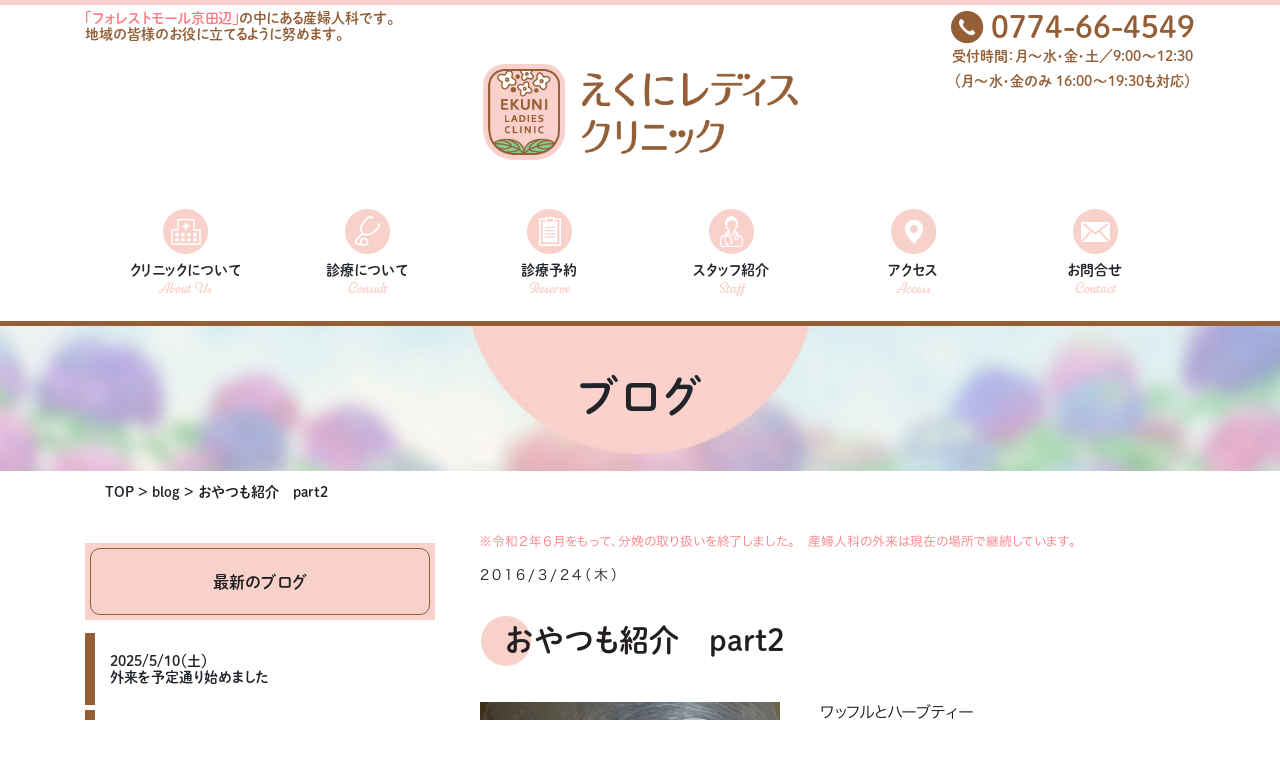

--- FILE ---
content_type: text/html; charset=UTF-8
request_url: https://ekuni-ladies.com/blog/5677/
body_size: 10045
content:
<!DOCTYPE html>
<html lang="ja">
<head>
    <meta charset="utf-8">
    <meta http-equiv="X-UA-Compatible" content="IE=edge">
		<!--スマホ以外のデバイスからのアクセスのときのビューポート-->
	<meta name="viewport" content="width=1140">
		
	<link rel="stylesheet" type="text/css" href="https://ekuni-ladies.com/wp-content/themes/du_theme/css/import.css?20260121-2122" />
    <script src="https://ajax.googleapis.com/ajax/libs/jquery/3.4.1/jquery.min.js"></script>
    <script src="https://ekuni-ladies.com/wp-content/themes/du_theme/js/bootstrap/bootstrap.min.js"></script>
	<script type="text/javascript" src="https://ekuni-ladies.com/wp-content/themes/du_theme/js/gotop.js"></script>
			
	<!--カルーセルSTART-->
	<link rel="stylesheet" type="text/css" href="https://ekuni-ladies.com/wp-content/themes/du_theme/js/slick/slick.css" />
	<link rel="stylesheet" type="text/css" href="https://ekuni-ladies.com/wp-content/themes/du_theme/js/slick/slick-theme.css" />
	<script src="https://ekuni-ladies.com/wp-content/themes/du_theme/js/slick/slick.min.js"></script>
	<script>
		$(function() {
    	$('.multiple-item').slick({
			infinite: true,
          	slidesToShow: 4,
          	slidesToScroll: 1,
			initialSlide:0,
			autoplay:false,
          	responsive: [{
				breakpoint: 768,
                settings: {
                slidesToShow: 3,
                slidesToScroll: 3,
               }
          	},{
            breakpoint: 480,
				settings: {
                slidesToShow: 2,
                slidesToScroll: 1,
               }
              }
          	]
     	});
		});
	</script>
	
	<!--Typesquare-->
<link rel="stylesheet" href="https://morisawafonts.net/c/01K87EKJ8MR5BN15DS02GM49MG/mf.css">
	
	<!--Typekit-->
	<script>
  (function(d) {
    var config = {
      kitId: 'rhp0sdl',
      scriptTimeout: 3000,
      async: true
    },
    h=d.documentElement,t=setTimeout(function(){h.className=h.className.replace(/\bwf-loading\b/g,"")+" wf-inactive";},config.scriptTimeout),tk=d.createElement("script"),f=false,s=d.getElementsByTagName("script")[0],a;h.className+=" wf-loading";tk.src='https://use.typekit.net/'+config.kitId+'.js';tk.async=true;tk.onload=tk.onreadystatechange=function(){a=this.readyState;if(f||a&&a!="complete"&&a!="loaded")return;f=true;clearTimeout(t);try{Typekit.load(config)}catch(e){}};s.parentNode.insertBefore(tk,s)
  })(document);
</script>
	
	<!--「aos」CSSの読込-->
	<link rel="stylesheet" href="//cdnjs.cloudflare.com/ajax/libs/aos/2.1.1/aos.css">
	
	
	
	<!--フェードイン-->
	<script type="text/javascript">
		$(function() {
  			$('.fadein1').addClass('show'); 
		});
		$(function() {
  			$('.fadein2').addClass('show');
		});
	</script>

	
<!-- All In One SEO Pack 3.7.1ob_start_detected [-1,-1] -->
<script type="application/ld+json" class="aioseop-schema">{"@context":"https://schema.org","@graph":[{"@type":"Organization","@id":"https://ekuni-ladies.com/#organization","url":"https://ekuni-ladies.com/","name":"えくにレディスクリニック","sameAs":[]},{"@type":"WebSite","@id":"https://ekuni-ladies.com/#website","url":"https://ekuni-ladies.com/","name":"えくにレディスクリニック","publisher":{"@id":"https://ekuni-ladies.com/#organization"},"potentialAction":{"@type":"SearchAction","target":"https://ekuni-ladies.com/?s={search_term_string}","query-input":"required name=search_term_string"}},{"@type":"WebPage","@id":"https://ekuni-ladies.com/blog/5677/#webpage","url":"https://ekuni-ladies.com/blog/5677/","inLanguage":"ja","name":"おやつも紹介　part2","isPartOf":{"@id":"https://ekuni-ladies.com/#website"},"breadcrumb":{"@id":"https://ekuni-ladies.com/blog/5677/#breadcrumblist"},"datePublished":"2016-03-24T01:10:20+09:00","dateModified":"2016-03-24T01:10:42+09:00"},{"@type":"Article","@id":"https://ekuni-ladies.com/blog/5677/#article","isPartOf":{"@id":"https://ekuni-ladies.com/blog/5677/#webpage"},"author":{"@id":"https://ekuni-ladies.com/author/editor/#author"},"headline":"おやつも紹介　part2","datePublished":"2016-03-24T01:10:20+09:00","dateModified":"2016-03-24T01:10:42+09:00","commentCount":0,"mainEntityOfPage":{"@id":"https://ekuni-ladies.com/blog/5677/#webpage"},"publisher":{"@id":"https://ekuni-ladies.com/#organization"},"articleSection":"blog","image":{"@type":"ImageObject","@id":"https://ekuni-ladies.com/blog/5677/#primaryimage","url":"http://ekuni-ladies.sakura.ne.jp/main3/wp-content/uploads/2016/03/001-2-300x225.jpg"}},{"@type":"Person","@id":"https://ekuni-ladies.com/author/editor/#author","name":"editor","sameAs":[],"image":{"@type":"ImageObject","@id":"https://ekuni-ladies.com/#personlogo","url":"https://secure.gravatar.com/avatar/1c60b5918ba9e01c0348d7da1a1c9d4c?s=96&d=mm&r=g","width":96,"height":96,"caption":"editor"}},{"@type":"BreadcrumbList","@id":"https://ekuni-ladies.com/blog/5677/#breadcrumblist","itemListElement":[{"@type":"ListItem","position":1,"item":{"@type":"WebPage","@id":"https://ekuni-ladies.com/","url":"https://ekuni-ladies.com/","name":"えくにレディスクリニック"}},{"@type":"ListItem","position":2,"item":{"@type":"WebPage","@id":"https://ekuni-ladies.com/blog/5677/","url":"https://ekuni-ladies.com/blog/5677/","name":"おやつも紹介　part2"}}]}]}</script>
<link rel="canonical" href="https://ekuni-ladies.com/blog/5677/" />
<meta property="og:type" content="article" />
<meta property="og:title" content="おやつも紹介　part2 | えくにレディスクリニック" />
<meta property="og:description" content="　ワッフルとハーブティー 別の日は　おはぎと日本茶" />
<meta property="og:url" content="https://ekuni-ladies.com/blog/5677/" />
<meta property="og:site_name" content="えくにレディスクリニック" />
<meta property="og:image" content="https://ekuni-ladies.com/wp-content/uploads/2021/01/ogp.png" />
<meta property="article:published_time" content="2016-03-24T01:10:20Z" />
<meta property="article:modified_time" content="2016-03-24T01:10:42Z" />
<meta property="og:image:secure_url" content="https://ekuni-ladies.com/wp-content/uploads/2021/01/ogp.png" />
<meta name="twitter:card" content="summary" />
<meta name="twitter:title" content="おやつも紹介　part2 | えくにレディスクリニック" />
<meta name="twitter:description" content="　ワッフルとハーブティー 別の日は　おはぎと日本茶" />
<meta name="twitter:image" content="https://ekuni-ladies.com/wp-content/uploads/2021/01/ogp.png" />
			<script type="text/javascript" >
				window.ga=window.ga||function(){(ga.q=ga.q||[]).push(arguments)};ga.l=+new Date;
				ga('create', 'UA-32432553-1', 'auto');
				// Plugins
				
				ga('send', 'pageview');
			</script>
			<script async src="https://www.google-analytics.com/analytics.js"></script>
			<!-- All In One SEO Pack -->
<link rel='dns-prefetch' href='//s.w.org' />
				
	<script type="text/javascript">//<![CDATA[
	// Google Analytics for WordPress by Yoast v4.2.3 | http://yoast.com/wordpress/google-analytics/
	var _gaq = _gaq || [];
	_gaq.push(['_setAccount','UA-32432553-1']);
	_gaq.push(['_trackPageview']);
	(function() {
		var ga = document.createElement('script'); ga.type = 'text/javascript'; ga.async = true;
		ga.src = ('https:' == document.location.protocol ? 'https://ssl' : 'http://www') + '.google-analytics.com/ga.js';
		var s = document.getElementsByTagName('script')[0]; s.parentNode.insertBefore(ga, s);
	})();
	//]]></script>
<link rel="alternate" type="application/rss+xml" title="えくにレディスクリニック &raquo; おやつも紹介　part2 のコメントのフィード" href="https://ekuni-ladies.com/blog/5677/feed/" />
		<script type="text/javascript">
			window._wpemojiSettings = {"baseUrl":"https:\/\/s.w.org\/images\/core\/emoji\/13.0.0\/72x72\/","ext":".png","svgUrl":"https:\/\/s.w.org\/images\/core\/emoji\/13.0.0\/svg\/","svgExt":".svg","source":{"concatemoji":"https:\/\/ekuni-ladies.com\/wp-includes\/js\/wp-emoji-release.min.js?ver=5.5.11"}};
			!function(e,a,t){var n,r,o,i=a.createElement("canvas"),p=i.getContext&&i.getContext("2d");function s(e,t){var a=String.fromCharCode;p.clearRect(0,0,i.width,i.height),p.fillText(a.apply(this,e),0,0);e=i.toDataURL();return p.clearRect(0,0,i.width,i.height),p.fillText(a.apply(this,t),0,0),e===i.toDataURL()}function c(e){var t=a.createElement("script");t.src=e,t.defer=t.type="text/javascript",a.getElementsByTagName("head")[0].appendChild(t)}for(o=Array("flag","emoji"),t.supports={everything:!0,everythingExceptFlag:!0},r=0;r<o.length;r++)t.supports[o[r]]=function(e){if(!p||!p.fillText)return!1;switch(p.textBaseline="top",p.font="600 32px Arial",e){case"flag":return s([127987,65039,8205,9895,65039],[127987,65039,8203,9895,65039])?!1:!s([55356,56826,55356,56819],[55356,56826,8203,55356,56819])&&!s([55356,57332,56128,56423,56128,56418,56128,56421,56128,56430,56128,56423,56128,56447],[55356,57332,8203,56128,56423,8203,56128,56418,8203,56128,56421,8203,56128,56430,8203,56128,56423,8203,56128,56447]);case"emoji":return!s([55357,56424,8205,55356,57212],[55357,56424,8203,55356,57212])}return!1}(o[r]),t.supports.everything=t.supports.everything&&t.supports[o[r]],"flag"!==o[r]&&(t.supports.everythingExceptFlag=t.supports.everythingExceptFlag&&t.supports[o[r]]);t.supports.everythingExceptFlag=t.supports.everythingExceptFlag&&!t.supports.flag,t.DOMReady=!1,t.readyCallback=function(){t.DOMReady=!0},t.supports.everything||(n=function(){t.readyCallback()},a.addEventListener?(a.addEventListener("DOMContentLoaded",n,!1),e.addEventListener("load",n,!1)):(e.attachEvent("onload",n),a.attachEvent("onreadystatechange",function(){"complete"===a.readyState&&t.readyCallback()})),(n=t.source||{}).concatemoji?c(n.concatemoji):n.wpemoji&&n.twemoji&&(c(n.twemoji),c(n.wpemoji)))}(window,document,window._wpemojiSettings);
		</script>
		<style type="text/css">
img.wp-smiley,
img.emoji {
	display: inline !important;
	border: none !important;
	box-shadow: none !important;
	height: 1em !important;
	width: 1em !important;
	margin: 0 .07em !important;
	vertical-align: -0.1em !important;
	background: none !important;
	padding: 0 !important;
}
</style>
	<link rel='stylesheet' id='wp-block-library-css'  href='https://ekuni-ladies.com/wp-includes/css/dist/block-library/style.min.css?ver=5.5.11' type='text/css' media='all' />
<link rel='stylesheet' id='hamburger-style-css'  href='https://ekuni-ladies.com/wp-content/plugins/wp-responsive-menu-pro/assets/css/wpr-hamburger-min.css?ver=3.1.4' type='text/css' media='all' />
<link rel='stylesheet' id='wprmenu-fonts-css-css'  href='https://ekuni-ladies.com/wp-content/plugins/wp-responsive-menu-pro/inc/assets/icons/wpr-icons.css?ver=3.1.4' type='text/css' media='all' />
<link rel='stylesheet' id='wprmenu-style-css'  href='https://ekuni-ladies.com/wp-content/plugins/wp-responsive-menu-pro/assets/css/wprmenu.css?ver=3.1.4' type='text/css' media='all' />
<style id='wprmenu-style-inline-css' type='text/css'>
@media only screen and ( max-width: 768px ) {html body div.wprm-overlay{ background: rgba(0,0,0,0.5) }html body div#wprmenu_bar {padding-top: 26.5px;padding-bottom: 26.5px;}.wprmenu_bar div.wpr_search form {top: 56.5px;}html body div#wprmenu_bar {height : 80px;}#mg-wprm-wrap.cbp-spmenu-left,#mg-wprm-wrap.cbp-spmenu-right,#mg-widgetmenu-wrap.cbp-spmenu-widget-left,#mg-widgetmenu-wrap.cbp-spmenu-widget-right {top: 80px !important;}#mg-wprm-wrap ul li {border-top: solid 1px rgb(255,255,255);border-bottom: solid 1px rgba(255,255,255,0.5);}#wprmenu_bar { background-color: #ffffff; }html body div#mg-wprm-wrap .wpr_submit .icon.icon-search {color: #ffffff;}#wprmenu_bar .menu_title,#wprmenu_bar .menu_title a,#wprmenu_bar .wprmenu_icon_menu,#wprmenu_bar .wprmenu_icon_menu a {color: #ffffff;}#wprmenu_bar .menu_title,#wprmenu_bar .menu_title a {font-size: 20px;font-weight: normal;}#mg-wprm-wrap li.menu-item a {font-size: 15px;text-transform: uppercase;font-weight: bold;}#mg-wprm-wrap li.menu-item-has-children ul.sub-menu a {font-size: 15px;text-transform: uppercase;font-weight: bold;}#mg-wprm-wrap li.current-menu-item > a {color: #ffffff;background: #fa7e85;}#mg-wprm-wrap,div.wpr_search form {background-color: #fa7e85;}#mg-wprm-wrap,#mg-widgetmenu-wrap {width: 100%;max-width: px;}#mg-wprm-wrap ul#wprmenu_menu_ul li.menu-item a,div#mg-wprm-wrap ul li span.wprmenu_icon,div#mg-wprm-wrap ul li,div#mg-wprm-wrap ul * {color: #ffffff;}#mg-wprm-wrap ul#wprmenu_menu_ul li.menu-item a:hover {background: #fa7e85!important;color: #ffffff;}div#mg-wprm-wrap ul>li:hover>span.wprmenu_icon {color: #ffffff;}.fullwidth-menu.hamburger .hamburger-inner,.fullwidth-menu.hamburger .hamburger-inner::before,.fullwidth-menu.hamburger .hamburger-inner::after { background: #fa7e85; }.wprmenu_bar .hamburger-inner,.wprmenu_bar .hamburger-inner::before,.wprmenu_bar .hamburger-inner::after { background: #fa7e85; }.fullwidth-menu.hamburger:hover .hamburger-inner,.fullwidth-menu.hamburger:hover .hamburger-inner::before,.fullwidth-menu.hamburger:hover .hamburger-inner::after {background: #ffffff;};.wprmenu_bar .hamburger:hover .hamburger-inner,.wprmenu_bar .hamburger:hover .hamburger-inner::before,.wprmenu_bar .hamburger:hover .hamburger-inner::after {background: #ffffff;}html body .wprmenu_bar .hamburger {float: right!important;}.wprmenu_bar #custom_menu_icon.hamburger,.wprmenu_bar.custMenu .wpr-custom-menu {top: 20px;right: 0px;float: right !important;background-color: #ffffff !important;}body #mg-wprm-wrap *,#wprmenu_bar .menu_title,#wprmenu_bar input,html body body #mg-wprm-wrap a:not(i) {font-family: Arial,Helvetica,sans-serif }html { padding-top: 42px!important; }#wprmenu_bar,.wprmenu_bar.custMenu .wpr-custom-menu { display: block!important; }div#wpadminbar { position: fixed; }div#mg-wprm-wrap .wpr_social_icons > a { color: #ffffff !important}div#mg-wprm-wrap .wpr_social_icons > a:hover { color: #ffffff !important}#wprmenu_bar .menu-elements.search-icon .toggle-search i { color: #ffffff !important}#wprmenu_bar .wpr-custom-menu{float: right;}.wprmenu_bar .wpr-custom-menu i { font-size: 40px !important;top: -7px !important; color: #fa7e85}.wprmenu_bar .wpr-widget-menu i { font-size: 28px !important;top: 20px !important;}.wprmenu_bar .wpr-widget-menu i.wpr_widget_menu_open {color: #ffffff!important;}.wprmenu_bar .wpr-widget-menu i.wpr_widget_menu_close {color: #ffffff!important;}div.wprm-wrapper #mg-widgetmenu-wrap {background-color: #c82d2d!important;}div.wprm-wrapper #mg-widgetmenu-wrap * {color: #ffffff!important;}#mg-wprm-wrap div.wpr_social_icons i {font-size: 16px !important}#wprmenu_bar .menu-elements.search-icon .toggle-search i:hover{color: #ffffff !important}#mg-wprm-wrap .wpr_submit i::before {color: #ffffff !important }}
</style>
<link rel='stylesheet' id='wpr-icons-css'  href='https://ekuni-ladies.com/wp-content/plugins/wp-responsive-menu-pro/inc/assets/icons/wpr-icons.css?ver=3.1.4' type='text/css' media='all' />
<link rel='stylesheet' id='child-pages-shortcode-css-css'  href='https://ekuni-ladies.com/wp-content/plugins/child-pages-shortcode/css/child-pages-shortcode.min.css?ver=1.1.4' type='text/css' media='all' />
<script type='text/javascript' src='https://ekuni-ladies.com/wp-includes/js/jquery/jquery.js?ver=1.12.4-wp' id='jquery-core-js'></script>
<script type='text/javascript' src='https://ekuni-ladies.com/wp-content/plugins/wp-responsive-menu-pro/assets/js/modernizr.custom.js?ver=3.1.4' id='modernizr-js'></script>
<script type='text/javascript' src='https://ekuni-ladies.com/wp-content/plugins/wp-responsive-menu-pro/assets/js/jquery.touchSwipe.min.js?ver=3.1.4' id='touchSwipe-js'></script>
<script type='text/javascript' id='wprmenu.js-js-extra'>
/* <![CDATA[ */
var wprmenu = {"zooming":null,"from_width":"768","parent_click":"","swipe":"","push_width":null,"menu_width":"100","submenu_open_icon":"wpr-icon-plus4","submenu_close_icon":"wpr-icon-minus4","SubmenuOpened":"0","enable_overlay":"1","menu_open_direction":"left","enable_fullwidth":null,"widget_menu_open_direction":"left","hide_menubar_on_scroll":"1"};
/* ]]> */
</script>
<script type='text/javascript' src='https://ekuni-ladies.com/wp-content/plugins/wp-responsive-menu-pro/assets/js/wprmenu.js?ver=3.1.4' id='wprmenu.js-js'></script>
<script type='text/javascript' src='https://ekuni-ladies.com/wp-content/plugins/child-pages-shortcode/js/child-pages-shortcode.min.js?ver=1.1.4' id='child-pages-shortcode-js'></script>
<link rel="https://api.w.org/" href="https://ekuni-ladies.com/wp-json/" /><link rel="alternate" type="application/json" href="https://ekuni-ladies.com/wp-json/wp/v2/posts/5677" /><link rel="EditURI" type="application/rsd+xml" title="RSD" href="https://ekuni-ladies.com/xmlrpc.php?rsd" />
<link rel="wlwmanifest" type="application/wlwmanifest+xml" href="https://ekuni-ladies.com/wp-includes/wlwmanifest.xml" /> 
<link rel='prev' title='春の献立紹介　part３' href='https://ekuni-ladies.com/blog/5670/' />
<link rel='next' title='今日の赤ちゃん' href='https://ekuni-ladies.com/blog/5692/' />
<meta name="generator" content="WordPress 5.5.11" />
<link rel='shortlink' href='https://ekuni-ladies.com/?p=5677' />
<link rel="alternate" type="application/json+oembed" href="https://ekuni-ladies.com/wp-json/oembed/1.0/embed?url=https%3A%2F%2Fekuni-ladies.com%2Fblog%2F5677%2F" />
<link rel="alternate" type="text/xml+oembed" href="https://ekuni-ladies.com/wp-json/oembed/1.0/embed?url=https%3A%2F%2Fekuni-ladies.com%2Fblog%2F5677%2F&#038;format=xml" />
<!-- Favicon Rotator -->
<link rel="shortcut icon" href="https://ekuni-ladies.com/wp-content/uploads/2021/01/favicon2-16x16.png" />
<link rel="apple-touch-icon-precomposed" href="https://ekuni-ladies.com/wp-content/uploads/2021/01/favicon2.png" />
<!-- End Favicon Rotator -->
	<title>おやつも紹介　part2 | えくにレディスクリニック</title>
<!-- Global site tag (gtag.js) - Google Analytics -->
<script async src="https://www.googletagmanager.com/gtag/js?id=G-6RNBM49B9B"></script>
<script>
  window.dataLayer = window.dataLayer || [];
  function gtag(){dataLayer.push(arguments);}
  gtag('js', new Date());

  gtag('config', 'G-6RNBM49B9B');
</script>
</head><body id="page" class="general-page">
<!-- header -->
<header class="d-none d-md-block">
	<div class="container">
		<div class="row">
			<div class="col-md-6 header-left"><span>「フォレストモール京田辺」</span>の中にある産婦人科です。<br>地域の皆様のお役に立てるように努めます。</div>
			<div class="col-md-6">
				<div class="header-right">
					<div class="tel">0774-66-4549</div>
					<p>受付時間：月〜水・金・土／9:00〜12:30<br>（月〜水・金のみ 16:00〜19:30も対応）</p>
				</div>
			</div>			
		</div>
	</div>
	<div class="container">
		<div class="row">
			<div class="col-sm-12">
				<div class="logo-wrap">
						<h1 class="logo"><a href="https://ekuni-ladies.com"><img src="https://ekuni-ladies.com/wp-content/themes/du_theme/images/logo.png" alt="えくにレディスクリニック"></a></h1>
				</div>
			</div>
		</div>
	</div>
</header>
<div class="gnav-wrap">
	<div class="container">
		<div class="row">
			<div class="col-12">
				<div class="menu-%e3%82%b0%e3%83%ad%e3%83%bc%e3%83%90%e3%83%ab%e3%83%a1%e3%83%8b%e3%83%a5%e3%83%bc-container"><ul id="menu-%e3%82%b0%e3%83%ad%e3%83%bc%e3%83%90%e3%83%ab%e3%83%a1%e3%83%8b%e3%83%a5%e3%83%bc" class="menu"><li id="menu-item-10296" class="menu-item menu-item-type-post_type menu-item-object-page menu-item-10296"><a href="https://ekuni-ladies.com/about-us/greeting/" >クリニックについて<span>About Us</span></a></li>
<li id="menu-item-10297" class="menu-item menu-item-type-post_type menu-item-object-page menu-item-10297"><a href="https://ekuni-ladies.com/consult/contents/" >診療について<span>Consult</span></a></li>
<li id="menu-item-10298" class="menu-item menu-item-type-post_type menu-item-object-page menu-item-10298"><a href="https://ekuni-ladies.com/reserve/" >診療予約<span>Reserve</span></a></li>
<li id="menu-item-10299" class="menu-item menu-item-type-post_type menu-item-object-page menu-item-10299"><a href="https://ekuni-ladies.com/staff/" >スタッフ紹介<span>Staff</span></a></li>
<li id="menu-item-10300" class="menu-item menu-item-type-post_type menu-item-object-page menu-item-10300"><a href="https://ekuni-ladies.com/access/" >アクセス<span>Access</span></a></li>
<li id="menu-item-10301" class="menu-item menu-item-type-post_type menu-item-object-page menu-item-10301"><a href="https://ekuni-ladies.com/contact/contactform/" >お問合せ<span>Contact</span></a></li>
</ul></div>			</div>
		</div>
	</div>
</div>
<section class="page-title">
<div class="container">
	<div class="row">
		<div class="col-12 pagetitle">
								<h2>ブログ</h2>
					</div>
	</div>
</div>
</section>
<div class="container">
	<div class="row">
		<div class="col-12">
			<div class="breadcrumbs" typeof="BreadcrumbList" vocab="https://schema.org/">
   				<!-- Breadcrumb NavXT 6.6.0 -->
<span property="itemListElement" typeof="ListItem"><a property="item" typeof="WebPage" title="Go to えくにレディスクリニック." href="https://ekuni-ladies.com" class="home" ><span property="name">TOP</span></a><meta property="position" content="1"></span> &gt; <span property="itemListElement" typeof="ListItem"><a property="item" typeof="WebPage" title="Go to the blog category archives." href="https://ekuni-ladies.com/category/blog/" class="taxonomy category" ><span property="name">blog</span></a><meta property="position" content="2"></span> &gt; <span property="itemListElement" typeof="ListItem"><span property="name" class="post post-post current-item">おやつも紹介　part2</span><meta property="url" content="https://ekuni-ladies.com/blog/5677/"><meta property="position" content="3"></span>			</div>
		</div>
	</div>
</div>
<!-- /header/ --><section class="news-single">
	<div class="container">
		<div class="row">
			<div class="col-md-4 order-2 order-md-1 mb-4 sub">
				   			<h5 class="widget-title blog">最新のブログ</h5>
  		<ul class="sub_navi bg-white">
    		   			<li><a href="https://ekuni-ladies.com/blog/10829/">2025/5/10（土）<br>外来を予定通り始めました</a></li>
    		   			<li><a href="https://ekuni-ladies.com/blog/10827/">2025/5/10（土）<br>診療再開</a></li>
    		   			<li><a href="https://ekuni-ladies.com/blog/10819/">2025/4/10（木）<br>入院加療について</a></li>
    		   			<li><a href="https://ekuni-ladies.com/blog/10796/">2024/12/7（土）<br>年末ごあいさつ</a></li>
    		   			<li><a href="https://ekuni-ladies.com/blog/10627/">2023/2/25（土）<br>旧クリニック跡地</a></li>
    		  		</ul>
		<h5 class="widget-title blog">月別アーカイブ</h5>
  		<ul class="sub_navi">
    	 	<select class="selectbox w-100" name="archive-dropdown" onChange='document.location.href=this.options[this.selectedIndex].value;'>
        	<option value="">月を選択</option>
        		<option value='https://ekuni-ladies.com/date/2025/05/?cat=4'> 2025年5月 &nbsp;(2)</option>
	<option value='https://ekuni-ladies.com/date/2025/04/?cat=4'> 2025年4月 &nbsp;(1)</option>
	<option value='https://ekuni-ladies.com/date/2024/12/?cat=4'> 2024年12月 &nbsp;(1)</option>
	<option value='https://ekuni-ladies.com/date/2023/02/?cat=4'> 2023年2月 &nbsp;(1)</option>
	<option value='https://ekuni-ladies.com/date/2022/12/?cat=4'> 2022年12月 &nbsp;(1)</option>
	<option value='https://ekuni-ladies.com/date/2021/10/?cat=4'> 2021年10月 &nbsp;(1)</option>
	<option value='https://ekuni-ladies.com/date/2021/05/?cat=4'> 2021年5月 &nbsp;(1)</option>
	<option value='https://ekuni-ladies.com/date/2021/03/?cat=4'> 2021年3月 &nbsp;(1)</option>
	<option value='https://ekuni-ladies.com/date/2021/02/?cat=4'> 2021年2月 &nbsp;(1)</option>
	<option value='https://ekuni-ladies.com/date/2021/01/?cat=4'> 2021年1月 &nbsp;(1)</option>
	<option value='https://ekuni-ladies.com/date/2020/12/?cat=4'> 2020年12月 &nbsp;(1)</option>
	<option value='https://ekuni-ladies.com/date/2020/06/?cat=4'> 2020年6月 &nbsp;(2)</option>
	<option value='https://ekuni-ladies.com/date/2020/05/?cat=4'> 2020年5月 &nbsp;(8)</option>
	<option value='https://ekuni-ladies.com/date/2020/03/?cat=4'> 2020年3月 &nbsp;(1)</option>
	<option value='https://ekuni-ladies.com/date/2020/02/?cat=4'> 2020年2月 &nbsp;(4)</option>
	<option value='https://ekuni-ladies.com/date/2020/01/?cat=4'> 2020年1月 &nbsp;(7)</option>
	<option value='https://ekuni-ladies.com/date/2019/12/?cat=4'> 2019年12月 &nbsp;(7)</option>
	<option value='https://ekuni-ladies.com/date/2019/11/?cat=4'> 2019年11月 &nbsp;(6)</option>
	<option value='https://ekuni-ladies.com/date/2019/10/?cat=4'> 2019年10月 &nbsp;(8)</option>
	<option value='https://ekuni-ladies.com/date/2019/09/?cat=4'> 2019年9月 &nbsp;(6)</option>
	<option value='https://ekuni-ladies.com/date/2019/08/?cat=4'> 2019年8月 &nbsp;(5)</option>
	<option value='https://ekuni-ladies.com/date/2019/07/?cat=4'> 2019年7月 &nbsp;(9)</option>
	<option value='https://ekuni-ladies.com/date/2019/06/?cat=4'> 2019年6月 &nbsp;(3)</option>
	<option value='https://ekuni-ladies.com/date/2019/05/?cat=4'> 2019年5月 &nbsp;(8)</option>
	<option value='https://ekuni-ladies.com/date/2019/04/?cat=4'> 2019年4月 &nbsp;(5)</option>
	<option value='https://ekuni-ladies.com/date/2019/03/?cat=4'> 2019年3月 &nbsp;(7)</option>
	<option value='https://ekuni-ladies.com/date/2019/02/?cat=4'> 2019年2月 &nbsp;(7)</option>
	<option value='https://ekuni-ladies.com/date/2019/01/?cat=4'> 2019年1月 &nbsp;(8)</option>
	<option value='https://ekuni-ladies.com/date/2018/12/?cat=4'> 2018年12月 &nbsp;(7)</option>
	<option value='https://ekuni-ladies.com/date/2018/11/?cat=4'> 2018年11月 &nbsp;(11)</option>
	<option value='https://ekuni-ladies.com/date/2018/10/?cat=4'> 2018年10月 &nbsp;(8)</option>
	<option value='https://ekuni-ladies.com/date/2018/09/?cat=4'> 2018年9月 &nbsp;(6)</option>
	<option value='https://ekuni-ladies.com/date/2018/08/?cat=4'> 2018年8月 &nbsp;(6)</option>
	<option value='https://ekuni-ladies.com/date/2018/07/?cat=4'> 2018年7月 &nbsp;(5)</option>
	<option value='https://ekuni-ladies.com/date/2018/06/?cat=4'> 2018年6月 &nbsp;(10)</option>
	<option value='https://ekuni-ladies.com/date/2018/05/?cat=4'> 2018年5月 &nbsp;(7)</option>
	<option value='https://ekuni-ladies.com/date/2018/04/?cat=4'> 2018年4月 &nbsp;(3)</option>
	<option value='https://ekuni-ladies.com/date/2018/03/?cat=4'> 2018年3月 &nbsp;(8)</option>
	<option value='https://ekuni-ladies.com/date/2018/02/?cat=4'> 2018年2月 &nbsp;(4)</option>
	<option value='https://ekuni-ladies.com/date/2018/01/?cat=4'> 2018年1月 &nbsp;(3)</option>
	<option value='https://ekuni-ladies.com/date/2017/12/?cat=4'> 2017年12月 &nbsp;(5)</option>
	<option value='https://ekuni-ladies.com/date/2017/11/?cat=4'> 2017年11月 &nbsp;(7)</option>
	<option value='https://ekuni-ladies.com/date/2017/10/?cat=4'> 2017年10月 &nbsp;(4)</option>
	<option value='https://ekuni-ladies.com/date/2017/09/?cat=4'> 2017年9月 &nbsp;(5)</option>
	<option value='https://ekuni-ladies.com/date/2017/08/?cat=4'> 2017年8月 &nbsp;(5)</option>
	<option value='https://ekuni-ladies.com/date/2017/07/?cat=4'> 2017年7月 &nbsp;(3)</option>
	<option value='https://ekuni-ladies.com/date/2017/06/?cat=4'> 2017年6月 &nbsp;(3)</option>
	<option value='https://ekuni-ladies.com/date/2017/05/?cat=4'> 2017年5月 &nbsp;(6)</option>
	<option value='https://ekuni-ladies.com/date/2017/04/?cat=4'> 2017年4月 &nbsp;(5)</option>
	<option value='https://ekuni-ladies.com/date/2017/03/?cat=4'> 2017年3月 &nbsp;(7)</option>
	<option value='https://ekuni-ladies.com/date/2017/02/?cat=4'> 2017年2月 &nbsp;(5)</option>
	<option value='https://ekuni-ladies.com/date/2017/01/?cat=4'> 2017年1月 &nbsp;(11)</option>
	<option value='https://ekuni-ladies.com/date/2016/12/?cat=4'> 2016年12月 &nbsp;(9)</option>
	<option value='https://ekuni-ladies.com/date/2016/11/?cat=4'> 2016年11月 &nbsp;(8)</option>
	<option value='https://ekuni-ladies.com/date/2016/10/?cat=4'> 2016年10月 &nbsp;(9)</option>
	<option value='https://ekuni-ladies.com/date/2016/09/?cat=4'> 2016年9月 &nbsp;(8)</option>
	<option value='https://ekuni-ladies.com/date/2016/08/?cat=4'> 2016年8月 &nbsp;(4)</option>
	<option value='https://ekuni-ladies.com/date/2016/07/?cat=4'> 2016年7月 &nbsp;(9)</option>
	<option value='https://ekuni-ladies.com/date/2016/06/?cat=4'> 2016年6月 &nbsp;(11)</option>
	<option value='https://ekuni-ladies.com/date/2016/05/?cat=4'> 2016年5月 &nbsp;(10)</option>
	<option value='https://ekuni-ladies.com/date/2016/04/?cat=4'> 2016年4月 &nbsp;(9)</option>
	<option value='https://ekuni-ladies.com/date/2016/03/?cat=4'> 2016年3月 &nbsp;(19)</option>
	<option value='https://ekuni-ladies.com/date/2016/02/?cat=4'> 2016年2月 &nbsp;(10)</option>
	<option value='https://ekuni-ladies.com/date/2016/01/?cat=4'> 2016年1月 &nbsp;(10)</option>
	<option value='https://ekuni-ladies.com/date/2015/12/?cat=4'> 2015年12月 &nbsp;(8)</option>
	<option value='https://ekuni-ladies.com/date/2015/11/?cat=4'> 2015年11月 &nbsp;(8)</option>
	<option value='https://ekuni-ladies.com/date/2015/10/?cat=4'> 2015年10月 &nbsp;(3)</option>
	<option value='https://ekuni-ladies.com/date/2015/09/?cat=4'> 2015年9月 &nbsp;(10)</option>
	<option value='https://ekuni-ladies.com/date/2015/08/?cat=4'> 2015年8月 &nbsp;(3)</option>
	<option value='https://ekuni-ladies.com/date/2015/07/?cat=4'> 2015年7月 &nbsp;(14)</option>
	<option value='https://ekuni-ladies.com/date/2015/06/?cat=4'> 2015年6月 &nbsp;(7)</option>
	<option value='https://ekuni-ladies.com/date/2015/05/?cat=4'> 2015年5月 &nbsp;(7)</option>
	<option value='https://ekuni-ladies.com/date/2015/04/?cat=4'> 2015年4月 &nbsp;(7)</option>
	<option value='https://ekuni-ladies.com/date/2015/03/?cat=4'> 2015年3月 &nbsp;(8)</option>
	<option value='https://ekuni-ladies.com/date/2015/02/?cat=4'> 2015年2月 &nbsp;(11)</option>
	<option value='https://ekuni-ladies.com/date/2015/01/?cat=4'> 2015年1月 &nbsp;(7)</option>
	<option value='https://ekuni-ladies.com/date/2014/12/?cat=4'> 2014年12月 &nbsp;(10)</option>
	<option value='https://ekuni-ladies.com/date/2014/11/?cat=4'> 2014年11月 &nbsp;(8)</option>
	<option value='https://ekuni-ladies.com/date/2014/10/?cat=4'> 2014年10月 &nbsp;(5)</option>
	<option value='https://ekuni-ladies.com/date/2014/09/?cat=4'> 2014年9月 &nbsp;(8)</option>
	<option value='https://ekuni-ladies.com/date/2014/08/?cat=4'> 2014年8月 &nbsp;(3)</option>
	<option value='https://ekuni-ladies.com/date/2014/07/?cat=4'> 2014年7月 &nbsp;(6)</option>
	<option value='https://ekuni-ladies.com/date/2014/06/?cat=4'> 2014年6月 &nbsp;(8)</option>
	<option value='https://ekuni-ladies.com/date/2014/05/?cat=4'> 2014年5月 &nbsp;(9)</option>
	<option value='https://ekuni-ladies.com/date/2014/04/?cat=4'> 2014年4月 &nbsp;(6)</option>
	<option value='https://ekuni-ladies.com/date/2014/03/?cat=4'> 2014年3月 &nbsp;(12)</option>
	<option value='https://ekuni-ladies.com/date/2014/02/?cat=4'> 2014年2月 &nbsp;(13)</option>
	<option value='https://ekuni-ladies.com/date/2014/01/?cat=4'> 2014年1月 &nbsp;(10)</option>
	<option value='https://ekuni-ladies.com/date/2013/12/?cat=4'> 2013年12月 &nbsp;(14)</option>
	<option value='https://ekuni-ladies.com/date/2013/11/?cat=4'> 2013年11月 &nbsp;(9)</option>
	<option value='https://ekuni-ladies.com/date/2013/10/?cat=4'> 2013年10月 &nbsp;(10)</option>
	<option value='https://ekuni-ladies.com/date/2013/09/?cat=4'> 2013年9月 &nbsp;(11)</option>
	<option value='https://ekuni-ladies.com/date/2013/08/?cat=4'> 2013年8月 &nbsp;(14)</option>
	<option value='https://ekuni-ladies.com/date/2013/07/?cat=4'> 2013年7月 &nbsp;(17)</option>
	<option value='https://ekuni-ladies.com/date/2013/06/?cat=4'> 2013年6月 &nbsp;(14)</option>
	<option value='https://ekuni-ladies.com/date/2013/05/?cat=4'> 2013年5月 &nbsp;(9)</option>
	<option value='https://ekuni-ladies.com/date/2013/04/?cat=4'> 2013年4月 &nbsp;(2)</option>
	<option value='https://ekuni-ladies.com/date/2013/03/?cat=4'> 2013年3月 &nbsp;(2)</option>
	<option value='https://ekuni-ladies.com/date/2013/02/?cat=4'> 2013年2月 &nbsp;(5)</option>
	<option value='https://ekuni-ladies.com/date/2013/01/?cat=4'> 2013年1月 &nbsp;(1)</option>
	<option value='https://ekuni-ladies.com/date/2012/12/?cat=4'> 2012年12月 &nbsp;(1)</option>
	<option value='https://ekuni-ladies.com/date/2012/11/?cat=4'> 2012年11月 &nbsp;(2)</option>
	<option value='https://ekuni-ladies.com/date/2012/10/?cat=4'> 2012年10月 &nbsp;(5)</option>
	<option value='https://ekuni-ladies.com/date/2012/09/?cat=4'> 2012年9月 &nbsp;(1)</option>
      		</select>
  		</ul>
<div class="sub-pickup">
	<div class="row">
		<div class="col-md-12 mb-3">
			<div class="schedule-wrap">
				<div class="schedule-title">Schedule<span>診療時間</span></div>			
				<img src="https://ekuni-ladies.com/wp-content/themes/du_theme/images/schedule.jpg" alt="診療時間">
				<p>休診：木曜・日・祝（土曜日は午前診療のみ）</p>
			</div>
			<a href="https://www.ir-asp.jp/ireserve/mobile/Login/index.do?clId=ekuni" class="schedule-botan-wrap" target="_blank"><div class="schedule-botan">診察の予約はこちら<br><span>＜WEB予約システム＞</span><p>当院IDをお持ちの方はこちらから予約できます</p></div></a>
			<div class="add-text">当院の予約が初めての方はお電話でお問い合わせください。<br>TEL:0774-66-4549<br>受付時間：月～水・金・土／9：00～12：30<br>月～水・金のみ16：00～19：30も対応</div>
		</div>
	</div>
</div>			</div>
			<div class="col-md-8 order-1 order-md-2 mb-4 pl-md-5 bg-white page-content post">
		    								<small style="color:#fa7e85;display:block;padding-bottom:10px;">※令和２年６月をもって、分娩の取り扱いを終了しました。　産婦人科の外来は現在の場所で継続しています。</small>
						<div class="date">2016/3/24（木）</div>
   			<h3>おやつも紹介　part2</h3>
				<p><img loading="lazy" class="alignleft size-medium wp-image-5681" src="http://ekuni-ladies.sakura.ne.jp/main3/wp-content/uploads/2016/03/001-300x225.jpg" alt="001" width="300" height="225" srcset="https://ekuni-ladies.com/wp-content/uploads/2016/03/001-300x225.jpg 300w, https://ekuni-ladies.com/wp-content/uploads/2016/03/001-600x450.jpg 600w, https://ekuni-ladies.com/wp-content/uploads/2016/03/001-150x112.jpg 150w" sizes="(max-width: 300px) 100vw, 300px" />　<strong>ワッフルとハーブティー</strong></p>
<p>&nbsp;</p>
<p>&nbsp;</p>
<p>&nbsp;</p>
<p>&nbsp;</p>
<p>&nbsp;</p>
<p><img loading="lazy" class="alignleft size-medium wp-image-5680" src="http://ekuni-ladies.sakura.ne.jp/main3/wp-content/uploads/2016/03/001-2-300x225.jpg" alt="001 (2)" width="300" height="225" srcset="https://ekuni-ladies.com/wp-content/uploads/2016/03/001-2-300x225.jpg 300w, https://ekuni-ladies.com/wp-content/uploads/2016/03/001-2-600x450.jpg 600w, https://ekuni-ladies.com/wp-content/uploads/2016/03/001-2-150x112.jpg 150w" sizes="(max-width: 300px) 100vw, 300px" />　別の日は　<strong>おはぎと日本茶</strong></p>
				<br style="clear:both;">
							<div class="btn-wrap mt-5 pt-5"><a href="https://ekuni-ladies.com/category/blog/" class="btn-big">ブログ一覧へ</a></div>
			    	    				</div>
		</div>
	</div>
</section>
<!-- /content/ -->
      

        <div class="wprm-wrapper">

  <div class="wprm-overlay"></div>

<div id="wprmenu_bar" class="wprmenu_bar normalslide left widget-menu-left wpr-logo-left">

  <div class="search-expand">
    <div class="wpr_search">
      
<form role="search" method="get" class="wpr-search-form" action="https://ekuni-ladies.com/">
  <label for="search-form-697143b06138f"></label>
  <input type="search" class="wpr-search-field" placeholder="Search..." value="" name="s" title="Search for:">
  <button type="submit" class="wpr_submit">
    <i class="wpr-icon-search"></i>
  </button>
  </form>    </div>
  </div>

  





      <div class="hamburger hamburger--slider">
        <span class="hamburger-box">
          <span class="hamburger-inner"></span>
        </span>
      </div>
        
            

    <div class="menu_title">

                    
    </div>
            
          <span class="wpr-logo-wrap menu-elements">
        <a href="https://ekuni-ladies.com">
          <img alt="logo" src="http://ekuni-ladies.com/wp-content/uploads/2020/12/logo.png"/>
        </a>
      </span>
    
</div>
      
  
      <!-- Widget Menu Elements Starts Here -->
            <!-- Widget Menu Elements Ends Here -->

      <!-- Menu Elements Starts Here -->
      <div class="submenu_allignment_left   cbp-spmenu cbp-spmenu-vertical cbp-spmenu-left default " id="mg-wprm-wrap">
        
        
        <ul id="wprmenu_menu_ul">
  
  
    <li class="wprm_before_menu_content">
          </li>
  
  <li id="menu-item-10302" class="menu-item menu-item-type-post_type menu-item-object-page menu-item-has-children menu-item-10302"><a href="https://ekuni-ladies.com/about-us/greeting/" >クリニックについて</a>
<ul class="sub-menu">
	<li id="menu-item-10414" class="menu-item menu-item-type-post_type menu-item-object-page menu-item-10414"><a href="https://ekuni-ladies.com/about-us/greeting/" >ご挨拶・プロフィール</a></li>
	<li id="menu-item-10303" class="menu-item menu-item-type-post_type menu-item-object-page menu-item-10303"><a href="https://ekuni-ladies.com/about-us/message/" >年代別メッセージ</a></li>
	<li id="menu-item-10304" class="menu-item menu-item-type-post_type menu-item-object-page menu-item-10304"><a href="https://ekuni-ladies.com/about-us/facilities/" >施設案内</a></li>
</ul>
</li>
<li id="menu-item-10305" class="menu-item menu-item-type-post_type menu-item-object-page menu-item-has-children menu-item-10305"><a href="https://ekuni-ladies.com/consult/contents/" >診療について</a>
<ul class="sub-menu">
	<li id="menu-item-10306" class="menu-item menu-item-type-post_type menu-item-object-page menu-item-10306"><a href="https://ekuni-ladies.com/consult/contents/" >診療内容</a></li>
	<li id="menu-item-10312" class="menu-item menu-item-type-post_type menu-item-object-page menu-item-10312"><a href="https://ekuni-ladies.com/consult/faq/" >よくある質問</a></li>
</ul>
</li>
<li id="menu-item-10308" class="menu-item menu-item-type-post_type menu-item-object-page menu-item-10308"><a href="https://ekuni-ladies.com/reserve/" >診療予約</a></li>
<li id="menu-item-10309" class="menu-item menu-item-type-post_type menu-item-object-page menu-item-10309"><a href="https://ekuni-ladies.com/staff/" >スタッフ紹介</a></li>
<li id="menu-item-10310" class="menu-item menu-item-type-post_type menu-item-object-page menu-item-10310"><a href="https://ekuni-ladies.com/access/" >アクセス</a></li>
<li id="menu-item-10311" class="menu-item menu-item-type-post_type menu-item-object-page menu-item-has-children menu-item-10311"><a href="https://ekuni-ladies.com/contact/contactform/" >お問合せ</a>
<ul class="sub-menu">
	<li id="menu-item-10313" class="menu-item menu-item-type-post_type menu-item-object-page menu-item-10313"><a href="https://ekuni-ladies.com/contact/contactform/" >お問合せフォーム</a></li>
</ul>
</li>
    
    <li class="wprm_after_menu_content">
      <div class="header-right">
<div class="tel">0774-66-4549</div>
<p>診察時間内におかけください</p>
</div>
    
    </li>

  
</ul>
                
        </div>
</div>      <!-- Menu Elements Ends Here-->

        <style type="text/css">
    /* WPR Custom CSS */
#mg-wprm-wrap li.menu-item a{ font-family: dnp-shuei-mgothic-std,sans-serif; font-style: normal; font-weight: 600; } .wprmenu_bar #custom_menu_icon.hamburger { padding: 10px 9px 10px;}.wprmenu_bar #custom_menu_icon.hamburger,.wprmenu_bar.custMenu .wpr-custom-menu{right:5px;}#mg-wprm-wrap li.menu-item a span{display:none;}#mg-wprm-wrap ul li span.wprmenu_icon{top:14px;}#wprmenu_bar span.wpr-logo-wrap img{max-width:calc(100% - 46px);width:225px;height:auto;}#wprmenu_bar span.wpr-logo-wrap{top:-15px;}html body div#wprmenu_bar{border-top: 5px solid #f9d1cb;}.hamburger-box{top:-5px;}
    </style>
    <script type='text/javascript' src='https://ekuni-ladies.com/wp-includes/js/wp-embed.min.js?ver=5.5.11' id='wp-embed-js'></script>
<!-- footer -->
<div class="goTop">
	<a href="#header"><img src="https://ekuni-ladies.com/wp-content/themes/du_theme/images/goTOP.png" width="95" height="50" alt="ページの先頭へ"></a>
</div>
<div class="footer_wrap">
	<div class="container">
		<div class="row">
			<div class="col-lg-4 order-2 order-md-1">
				<a href="https://ekuni-ladies.com"><img src="https://ekuni-ladies.com/wp-content/themes/du_theme/images/footer-logo.png" alt="えくにレディスクリニック"></a>
				<div class="office">〒610-0315<br>京都府京田辺市同志社山手一丁目1番1<br>フォレストモール京田辺<br>TEL：0774-66-4549<br>FAX：0774-66-4089</div>
				<div class="copyright d-block d-md-none">Copyright ©2020 Ekuni Ladies Clinic All right reserved.</div>
			</div>
			<div class="col-lg-8 order-1 order-md-2">
				<div class="menu-%e3%83%95%e3%83%83%e3%82%bf%e3%83%bc%e3%83%a1%e3%83%8b%e3%83%a5%e3%83%bc-container"><ul id="menu-%e3%83%95%e3%83%83%e3%82%bf%e3%83%bc%e3%83%a1%e3%83%8b%e3%83%a5%e3%83%bc-1" class="menu"><li class="menu-item menu-item-type-post_type menu-item-object-page menu-item-has-children menu-item-10302"><a href="https://ekuni-ladies.com/about-us/greeting/" >クリニックについて</a>
<ul class="sub-menu">
	<li class="menu-item menu-item-type-post_type menu-item-object-page menu-item-10414"><a href="https://ekuni-ladies.com/about-us/greeting/" >ご挨拶・プロフィール</a></li>
	<li class="menu-item menu-item-type-post_type menu-item-object-page menu-item-10303"><a href="https://ekuni-ladies.com/about-us/message/" >年代別メッセージ</a></li>
	<li class="menu-item menu-item-type-post_type menu-item-object-page menu-item-10304"><a href="https://ekuni-ladies.com/about-us/facilities/" >施設案内</a></li>
</ul>
</li>
<li class="menu-item menu-item-type-post_type menu-item-object-page menu-item-has-children menu-item-10305"><a href="https://ekuni-ladies.com/consult/contents/" >診療について</a>
<ul class="sub-menu">
	<li class="menu-item menu-item-type-post_type menu-item-object-page menu-item-10306"><a href="https://ekuni-ladies.com/consult/contents/" >診療内容</a></li>
	<li class="menu-item menu-item-type-post_type menu-item-object-page menu-item-10312"><a href="https://ekuni-ladies.com/consult/faq/" >よくある質問</a></li>
</ul>
</li>
<li class="menu-item menu-item-type-post_type menu-item-object-page menu-item-10308"><a href="https://ekuni-ladies.com/reserve/" >診療予約</a></li>
<li class="menu-item menu-item-type-post_type menu-item-object-page menu-item-10309"><a href="https://ekuni-ladies.com/staff/" >スタッフ紹介</a></li>
<li class="menu-item menu-item-type-post_type menu-item-object-page menu-item-10310"><a href="https://ekuni-ladies.com/access/" >アクセス</a></li>
<li class="menu-item menu-item-type-post_type menu-item-object-page menu-item-has-children menu-item-10311"><a href="https://ekuni-ladies.com/contact/contactform/" >お問合せ</a>
<ul class="sub-menu">
	<li class="menu-item menu-item-type-post_type menu-item-object-page menu-item-10313"><a href="https://ekuni-ladies.com/contact/contactform/" >お問合せフォーム</a></li>
</ul>
</li>
</ul></div>				<div class="copyright d-none d-md-block">Copyright ©2020 Ekuni Ladies Clinic All right reserved.</div>
			</div>
		</div>
	</div>
</div>
<!--「aos」JSの読込-->
<script src="//cdnjs.cloudflare.com/ajax/libs/aos/2.1.1/aos.js"></script>
<script>AOS.init();</script>
</body>
</html>

--- FILE ---
content_type: text/css
request_url: https://ekuni-ladies.com/wp-content/themes/du_theme/css/import.css?20260121-2122
body_size: -31
content:
@import url("content.css");
@import url("bootstrap.min.css");
@import url("gutter.css");
@import url("wp.css");

--- FILE ---
content_type: text/css
request_url: https://ekuni-ladies.com/wp-content/themes/du_theme/css/content.css
body_size: 11160
content:
@charset "utf-8";
/* CSS Document */
body{
	margin:0;
	font-family:MFW-HiraKakuProN-W3;
	font-weight: 400;
	font-style: normal;
	font-size:1.6rem;
    font-feature-settings: "palt";
	min-width: 320px;
	background-color:#ffffff;
	color: #231f20;
	overflow-x: hidden;
	border-top:5px solid #f9d1cb;
}
.wprmenu_bar{
	display:none;
}
html{
	font-size: 62.5%;
	visibility: hidden;
}
html.wf-active {
  visibility: visible;
}
header{
	overflow-x: hidden;
}
img{
	width:100%;
	height:auto;
	flex-shrink: 0;
}
.notice.notice-error.is-dismissible{display:none!important;}
a:focus{
	outline: none!important; 
}
a img:hover{
	opacity:0.75;
	transition:0.5s all;
}
.underline{
	text-decoration: underline;
}
.group-box-inner{
	height:auto;
}
.group-box-inner a img:hover{
 transform:scale(1.1,1.1);
 transition:1s all;
 opacity:70%;
 position:relative;
}
@media all and (-ms-high-contrast: none) {
	.group-box-inner a img:hover{
 		transform:scale(1.1,1.1) rotate(0.001deg);
	}
}
p{
	line-height:1.8;
}
.gothic{
	font-family: dnp-shuei-gothic-gin-std, sans-serif;
}
.pb-39{
	padding-bottom:39px;
}
.pb-78{
	padding-bottom:78px;
}
.pb-md-78{
	padding-bottom:78px;
}

@media (max-width: 768px) {
    .pb-md-78 {
		padding-bottom:39px;
	}
}
@media (max-width:1120px){
	.gnav-wrap ul lia {
		margin-left:4px;
		margin-right:4px;
	}
	.gnav-wrap ul li a {
		font-size:1.4rem;
	}

}

@media (max-width: 880px){
	.gnav-wrap ul li a {
    padding-left: 10px!important;
    padding-right: 10px!important;
	}
	.title-wrap{
		width:100%!important;
	}
}
.prl-78{
	padding-right:78px;
	padding-left:78px;
}
/* 5 Columns */

.col-xl-15 {
    position: relative;
    min-height: 1px;
    padding-right: 10px;
    padding-left: 10px;
}
.col-xl-15 {
    width: 20%;
    float: left;
}
@media (min-width: 993px) {
	.col-xl-15 {
    	width: 20%;
    	float: left;
	}
}
@media (max-width: 992px) {
    .col-xl-15 {
        width: 33.33333333333%;
        float: left;
		padding-bottom:3rem;
    }
}
@media (max-width: 768px) {
    .col-xl-15 {
        width: 50%;
        float: left;
		padding-bottom:2.5rem;
    }
}
.logo-wrap{
	padding-top:10px;
	padding-bottom:10px;
	margin-left: auto;
    margin-right: auto;
    display: table;
	margin-top:-50px;
}
.header-left{
	font-family: dnp-shuei-mgothic-std, sans-serif;
	font-style: normal;
	font-weight: 600;
	color:#945f36;
	font-size:1.4rem;
	padding-top:5px;
}
.header-left span{
	color:#fa7e85;
}
.header-right{
	font-family: dnp-shuei-mgothic-std, sans-serif;
	font-style: normal;
	font-weight: 600;
	color:#945f36;
	padding-top:5px;
    justify-content: flex-end;
	float:right;
}
.header-right .tel{
	font-size:3rem;
	display:flex;
	
}
.header-right .tel:before{
	content:"";
	background-image:url(../images/tel.png);
	background-position:center center;
	width:34px;
	height:34px;
	display:inline-block;
	margin-right:7px;
}
.header-right p{
	text-align:center;
	font-size:1.4rem;
}
h1.logo{
    width: 315px;
	margin-bottom:0;
}
h1.logo img:hover{
	opacity:0.75;
	transition:0.5s all;
}
.img-list{
}
.img-list img{
	padding-right:10px;
	display:inline-block;
}
.title{
	padding-top:1rem;
	padding-bottom:3rem;
	font-size:3rem;
}
.cate{
    background-color: #141e22;
    display: inline-block;
	color:#eef1ed;
    padding-top: 3px;
	padding-bottom: 5px;
	padding-left:8px;
	padding-right:8px;
}
.artist-name{
	font-size:1.8rem;
	padding-bottom:2rem;
}
.artist-sub{
	font-size:1.4rem;
}
.italic{
	display:inline-block;
	font-style:italic;
}
.items{
	font-family: dnp-shuei-gothic-gin-std, sans-serif;
}
.items dl,.items dt,.items dd {
margin: 0;
}
 
.items dl {
display:table;
width:99%;
}
 
.items dl:last-child {

}
.items dt {
font-weight:bold;
vertical-align:top;
display:table-cell;
padding:3px 0;
min-height:1.5em;
text-align: center;
width: 100px;
}

.items dt.middle {
font-weight:bold;
vertical-align:middle;
display:table-cell;
padding:3px 0;
min-height:1.5em;
text-align: center;
width: 100px;
}
 
.items dd {
display:table-cell;
min-height:1.5em;
padding:5px 0 10px 5px;
}
.items dd span{
	vertical-align: middle;
	font-size:1.2rem;
}
@media (max-width: 1100px) {
	.items dd span{
		display:block;
	}
}
.contact-form{
	width:100%;
}
.contact-form .th, .contact-form .td {
    padding: 12px;
}
.contact-form .th {
    background-color: #f5f5f5;
    border: 1px solid #CCC;
}
.contact-form .td {
    
}
.contact-form .td {
    border: 1px solid #CCC;
}
.contact-form input, .contact-form textarea {
    outline: none;
	width:300px;
}
.contact-form .absolutely {
    font-size: 70%;
    font-weight: bold;
    vertical-align: top;
    position: relative;
    top: -0.1em;
    color: #ff0000;
}
@media screen and (max-width: 768px){
	table.contact-form, table.contact-form tbody, table.contact-form tr, table.contact-form th, table.contact-form td {
    	display: block;
	}
	.contact-form .th, .contact-form .td {
    	float: none;
    	margin-left: 0;
	}
	.contact-form .th {
    	width: 100%;
    	border-bottom: none;
	}
	.contact-form .td {
    	width: 100%;
    	border-bottom: none;
	}
	.contact-form .namae, .contact-form .td textarea {
    	width: 100%!important;
	}
}
.schedule-botan-wrap:hover{
	opacity:0.75;
}
dl.items2{
	line-height:26px;
}
dl.items2 dt{
	float: left;
    width: 68px;
    background-color: #141e22;
    color: #eef1ed;
    padding-bottom: 5px;
    padding-left: 8px;
    padding-right: 8px;
    font-weight: normal;
}
dl.items2 dd{
	margin-left:80px;
	margin-bottom:1rem;
}
dl.newslist{
	width:500px;
	line-height:26px;
}
dl.newslist dt{
	float: left;
	width: 80px;
	margin-top:3px;
	font-family: neue-kabel, sans-serif;
	color: #ffffff;
    opacity: 0.45;
	font-size: 1.2rem!important;
}
dl.newslist dd{
	display: inline-block;
  	padding-bottom: 3px;
 	position: relative;
	font-size:2rem;
}
dl.newslist dd:after{
  background-color: rgba(255,255,255,0.45);
  bottom: 0;
  content: '';
  display: block;
  height: 2px;
  left: 0;
  position: absolute;
  transition: .5s all;
  width: 0;
}
dl.newslist dd:hover::after {
  width: 100%;
}
.btn{
	font-family: neue-kabel, sans-serif;
	color: #ffffff;
    opacity: 0.45;
    border: 2px solid #ffffff!important;
    border-radius: 2rem!important;
	margin: 5px;
    letter-spacing: 0.1rem;
    font-size: 1.2rem!important;
}
.btn:hover{
	background:#ffffff;
	color:#eef1ed;
}
@media (max-width: 1030px) {
	dl.items{
		width:450px;
	}
}
@media (max-width: 940px) {
	dl.items{
		width:430px;
	}
}
@media (max-width: 900px) {
	dl.items{
		width:400px;
	}
}
@media (max-width: 768px) {
	dl.items{
		width:100%;
	}
	dl.items dt{
	float: none;
	width: 100%!important;
	}
	dl.items dd{
	margin-left:0px!important;
	}
}
.mainvisual-wrap{
	width:100%;
}
.mainvisual-inner{
	width:1120px;
	height:auto;
	margin-left:auto;
	margin-right:auto;
}
.mainvisual-inner a:hover{
	opacity:1.0!important;
}
.mainvisual-inner a img:hover{
	opacity:1.0!important;
}
@media (max-width: 1120px) {
	.mainvisual-inner{
		width:100%;
	}	
}
/*パンくずリスト*/
.breadcrumbs{
	font-family: dnp-shuei-mgothic-std, sans-serif;
	font-style: normal;
	font-weight: 600;
	font-size:1.4rem;
	padding-top:13px;
	padding-left:20px;
	padding-bottom:30px;
}
.breadcrumbs a{
}
/*タイトル・見出しフォント設定*/
.title-wrap{
	width:520px;
	height:auto;
}
.title-en{
	width:100%;
	display:block;
	padding-top:25px;
	padding-bottom:15px;
}
h2{
	text-align:center;
    font-weight: 600;
    font-style: normal;
    font-size: 4.2rem;
    line-height: 4rem;
    color: #ffffff;
    letter-spacing: 0.2rem;
	display:block;
}
h2 span{
	font-size:3.3rem;
	display:block;
}
.h2-sub{
	font-size:0.45rem;
	font-weight: 600;
	color:#ffffff;
	opacity: 0.45;
  	display: block;
	font-style: normal;
	letter-spacing:0.1;
	font-family: neue-kabel, sans-serif;
	text-align: center;
}
.h2-sub2{
	font-weight: 600;
    font-style: normal;
    font-size: 3.2rem;
	line-height:4rem;
    color: #141e22;
    letter-spacing: 0.2rem;
	display:block;
  	align-items: center;
	text-align: center;
}
.h2-sub2 small{
	font-weight: 600;
    font-style: normal;
	padding-left: 5px;
    font-size: 2.4rem;
    color: #141e22;
    letter-spacing: 0.4rem;
	display:block;
}
.h2-sub-2{
	display:inline;
}
.h4-sub{
	display:inline;
}
.main-credit-tablet{
	display:none;
}
.main-credit{
	display:block;
}
.date-wrap{
	display: flex;
    justify-content: center;
	padding-bottom:1rem;
}
.date{
	letter-spacing:0.3rem;
}
.date-title{
	font-family: dnp-shuei-gothic-gin-std, sans-serif;
    color: #ffffff;
    opacity: 0.45;
	padding-bottom:0.5rem;
	padding-top:0.5rem;
}
.date .year{
	font-family: neue-kabel, sans-serif;
	font-size:2.5rem;
	display:block;
}
.date .day{
	font-family: neue-kabel, sans-serif;
	font-size:4rem;
	display:inline-block;
}
.date span{
	font-family: neue-kabel, sans-serif;
	font-size:2.5rem;
	display:inline-block;
}
.date .holiday{
	font-family: dnp-shuei-gothic-gin-std, sans-serif;
	font-size:1.6rem;
	text-align:right;
	display:block;
}
.opentime{
	font-family: dnp-shuei-gothic-gin-std, sans-serif;
	font-size:1.6rem;
	display:block;
	text-align:center;
}
.free{
    border: 3px solid rgba(255,255,255,0.45);
    padding-bottom:8px;
	padding-top:8px;
	padding-left: 5px;
	padding-right: 5px;
    letter-spacing: 0.1rem;
    font-size: 2rem;
	text-align:center;
	font-weight: 600;
	display:table;
	margin-top:15px;
	margin-bottom:15px;
	margin-left:auto;
	margin-right:auto;
	line-height:12px;
}
.main-credit{
	position: absolute;
    bottom: 5px;
    right: 5px;
    font-size: 0.6rem;
}

/*トップページコンテンツ*/
.visual-gate{
	width:1120px;
	margin-left:auto;
	margin-right:auto;
	position:absolute;
}

.main-visual{
	display:flex;
	display:-webkit-flex;
  	display:-ms-flexbox;
	align-items: center;
	justify-content: center;
}
.main-visual img{
	display:flex;
	display:-webkit-flex;
  	display:-ms-flexbox;
}
.top-catch{
	color:#e9663d;
	text-align:center;
	padding-top: 100px;
    padding-bottom: 100px;
}
.top-catch p{
	line-height:3rem;
}
.top-target{
	padding-top:80px;
	padding-bottom:80px;
}
.top-target-banner{
	background: #ffffff;
    height: 195px;
    display: flex;
	flex-flow:column;
    justify-content: center;
    align-items: center;
	-moz-box-shadow: 10px 10px 10px rgba(0,0,0,0.4);
    -webkit-box-shadow: 10px 10px 10px rgba(0,0,0,0.4);
    -o-box-shadow: 10px 10px 10px rgba(0,0,0,0.4);
    -ms-box-shadow: 10px 10px 10px rgba(0,0,0,0.4);
	
}
.top-target-banner:hover{
	opacity:0.75;
}
.top-target-banner p{
	color:#0075a9;
	text-align:center;
	display:flex;
	align-items: center;
}
.top-target .top-target-banner.one p::before{
	content:"";
	background-image:url(../images/artisticon.png);
	background-repeat: no-repeat;
	background-position: center center;
	width:100px;
	height:100px;
	background-color:#33cc99;
	border-radius:50%;
	display:flex;
	margin-right:20px;
}
.top-target .top-target-banner.two p::before{
	content:"";
	background-image:url(../images/paddle.png);
	background-repeat: no-repeat;
	background-position: center center;
	width:100px;
	height:100px;
	background-color:#33cc99;
	border-radius:50%;
	display:flex;
	margin-right:20px;
}
.top-target-banner::before {
    content: "";
    top: 0;
    left: 15px;
    border-bottom: 4em solid transparent;
    border-left: 4em solid #3a1e87;
    position: absolute;
    z-index: 100;
}
.top-news{
	padding-top:50px;
	padding-bottom:50px;
}
.top-news p{
	font-size:1.2rem;
	text-align:center;
	margin-bottom:0px;
}
.add-text{
	font-size:1.3rem;
	text-align:center;
	line-height:1.5;
}
.schedule-wrap p,.schedule-bottom-text{
	font-size:1.2rem;
	text-align:center;
}
.top-news .poem1-wrap{
	color:#e9663d;
	display: -webkit-flex;
	display: flex;
 	-webkit-align-items: center; 
 	align-items: center;
 	-webkit-justify-content: center; 
 	justify-content: center; 
	height:100%;
}
.top-news .poem1{
	font-size:3.0rem;
	writing-mode: vertical-rl;
	-ms-writing-mode: tb-rl;
	-webkit-writing-mode: vertical-rl;
	display: flex;
    flex-flow: column;
	line-height:4rem;
}
.top-news .poem1 span{
	font-size:2rem;
	display: flex;
    flex-flow: row-reverse;
	text-indent:20rem;
}
.orange-bg{
	background-color:#eef1ed;
}
.top-news .news-title{
	color:#f9d1cb;
	padding-bottom:7px;
	padding-top:10px;
	font-family: parkside, cursive;
	font-style: normal;
	font-weight: 100;
	font-size:5rem;
}
.top-blog .top-blog-title{
	color:#f9d1cb;
	padding-bottom:7px;
	padding-top:10px;
	font-family: parkside, cursive;
	font-style: normal;
	font-weight: 100;
	font-size:5rem;
}
.top-blog .top-blog-title:after{
	content:"";
	background-image:url(../images/double-dotte-pink.png);
	width:calc( 100% - 250px );
	height:9px;
	background-repeat:repeat-x;
	background-position: center;
	display: inline-block;
	position: absolute;
    top: 50%;
	margin-left:10px;
}
.top-blog .top-blog-title span{
	font-family: dnp-shuei-mgothic-std, sans-serif;
	font-style: normal;
	font-weight: 600;
	color: #231f20;
    font-size: 1.6rem;
	padding-left: 15px;
}
.schedule-title{
	color:#89c997;
	padding-bottom:7px;
	padding-top:10px;
	font-family: parkside, cursive;
	font-style: normal;
	font-weight: 100;
	font-size:5rem;
}
.schedule-botan{
	display:flex;
	flex-flow:column;
	color:#ffffff;
	text-align:center;
}
.schedule-botan p{
	font-size:1.2rem;
	text-align:center;
	margin-bottom:0px;
}
.schedule-botan span{
	font-size:1.4rem!important;
	color:#ffffff!important;
	text-align:center!important;
}
.schedule-botan-wrap{
	background-color:#89c997;
	border-radius:10px;
	padding:10px 10px 10px 10px;
	color:#ffffff;
	text-align:center;
	font-size:1.8rem;
	width:352px;
	display:flex;
	justify-content: center;
	align-items: center;
	margin-top:15px;
	margin-bottom:15px;
	margin-left:auto;
	margin-right:auto;
}
.schedule-botan-wrap:before{
	content:"";
	width:48px;
	height:49px;
	margin-right:10px;
	background-image:url(../images/schedule-icon.png);
	display:inline-block;
	background-position:center;
	background-size:contain;
	background-repeat:no-repeat;
}
.schedule-wrap span{
	color:#231f20;
	font-size:1.6rem;
	font-weight:normal;
	padding-left:15px;
	font-family: dnp-shuei-mgothic-std, sans-serif;
	font-style: normal;
	font-weight: 600;
	display: inline-block;
}
.top-news span{
	color:#231f20;
	font-size:1.6rem;
	font-weight:normal;
	padding-left:15px;
	font-family: dnp-shuei-mgothic-std, sans-serif;
	font-style: normal;
	font-weight: 600;
}
.top-news .news-wrap{
	padding:15px;
	border-radius:20px;
	border:3px dotted #f9d1cb;
}
.schedule-wrap{
	padding:15px;
	border-radius:20px;
	border:3px dotted #89c997;
}

.top-news .news-inner{
	width: 100%;
    background: #ffffff;
	padding-bottom: 5px;
}
.top-news .news-inner dl.info:first-of-type{
	border-top:1px solid #e5e5e5;
}
.top-news .news-inner dl.info{
	display: flex;
	align-items: baseline;
	font-family:MFW-HiraKakuProN-W3;
	margin-left: 10px;
    margin-right: 10px;
    padding-top: 10px;
	border-bottom:1px solid #e5e5e5;
}
.top-news .news-inner dt{
	width:80px;
	font-size:1.2rem;
}
.top-news .news-inner dd{
	font-size:1.4rem;
}
.top-news-next{
	padding-top:100px;
	padding-bottom:20px;
}
.top-news-next .poem2-wrap{
	display: flex;
	line-height:2.2rem;
	padding-left:30px;
}
.top-news-next .poem2{
	color:#e9663d;
	width:455px;
}
.top-news-next .poem2 .poem2-1{
	font-size:2rem;
	display:inline;
}
.top-news-next .poem2 .poem2-2{
	font-size:1.2rem;
	display:inline;
}
.top-news-next .poem2 .poem2-3{
	font-size:1.2rem;
	text-align:right;
}
.top-work{
	padding-top:100px;
	padding-bottom:100px;
}
.top-work .top-work-title{
	color:#33cc99;
	padding-bottom:7px;
	padding-top:10px;
	font-family: Arial, Helvetica, "sans-serif";
	font-size:5rem;
	font-weight: bolder;
}
.top-work .top-work-title span{
	color:#231f20;
	font-family: fgutsukushiweb,ヒラギノ明朝 pro w3,hiragino mincho pro,游明朝,YuMincho,hiragino mincho pron,Meiryo,serif;
	font-size:1.6rem;
	font-weight:normal;
	padding-left:15px;
}
.award{
	font-size:1.5rem;
	color:#e9663d;
	padding-bottom:10px;
	font-weight:600;
}
.bg-art{
	display: inline-block;
    padding: 3px 10px 3px 10px;
    font-family: dnp-shuei-gothic-gin-std, sans-serif;
    font-size: 1.3rem;
    color: #ffffff;
    background-color: #b10036;
}
.bg-manga{
	display: inline-block;
    padding: 3px 10px 3px 10px;
    font-family: dnp-shuei-gothic-gin-std, sans-serif;
    font-size: 1.3rem;
    color: #ffffff;
    background-color: #2e5722;
}
.bg-entertainment{
	display: inline-block;
    padding: 3px 10px 3px 10px;
    font-family: dnp-shuei-gothic-gin-std, sans-serif;
    font-size: 1.3rem;
    color: #ffffff;
    background-color: #27559b;
}
.bg-animation{
	display: inline-block;
    padding: 3px 10px 3px 10px;
    font-family: dnp-shuei-gothic-gin-std, sans-serif;
    font-size: 1.3rem;
    color: #ffffff;
    background-color: #dc7800;
}
.bg-other{
	display:none;
}
@media all and (-ms-high-contrast: none) {
    .bg-manga,.bg-art,.bg-entertainment,.bg-animation{
		padding-top:5px;
		padding-bottom:0px;
    }
}
.bg-_exhibition{
	display: inline-block;
    padding: 3px 10px 3px 10px;
    font-family: dnp-shuei-gothic-gin-std, sans-serif;
    font-size: 1.3rem;
    color: #ffffff;
    background-color: #b10036;
}
.bg-_manga{
	display: inline-block;
    padding: 3px 10px 3px 10px;
    font-family: dnp-shuei-gothic-gin-std, sans-serif;
    font-size: 1.3rem;
    color: #ffffff;
    background-color: #2e5722;
}
.bg-_screening{
	display: inline-block;
    padding: 3px 10px 3px 10px;
    font-family: dnp-shuei-gothic-gin-std, sans-serif;
    font-size: 1.3rem;
    color: #ffffff;
    background-color: #27559b;
}
@media all and (-ms-high-contrast: none) {
    .bg-_exhibition,.bg-_manga,.bg-screening{
		padding-top:5px;
		padding-bottom:0px;
    }
}
.stairs-1 .bgposition,.stairs-4 .bgposition,.stairs-7 .bgposition,.stairs-10 .bgposition,.stairs-13 .bgposition,.stairs-16 .bgposition,.stairs-19 .bgposition{
	position: absolute;
    top: 55px;
}
.stairs-2 .bgposition,.stairs-5 .bgposition,.stairs-8 .bgposition,.stairs-11 .bgposition,.stairs-14 .bgposition,.stairs-17 .bgposition,.stairs-20 .bgposition{
	position: absolute;
    top: 155px;
}
.stairs-3 .bgposition,.stairs-6 .bgposition,.stairs-9 .bgposition,.stairs-12 .bgposition,.stairs-15 .bgposition,.stairs-18 .bgposition,.stairs-21 .bgposition{
	position: absolute;
    top: 255px;
}
.right-bottom{
	text-align: right;
    font-size: 1.3rem;
   /* margin-top: -20px;*/
	color:#e9663d;
	z-index:100;
	position:relative;
}
.right-bottom h5{
    font-size: 1.7rem;
	font-weight:600;
}
.right-bottom .artist-ja{
    font-size: 1.5rem;
	margin-bottom: .5rem;
}
.right-bottom .artist-en{
    font-size: 1rem;
    margin-bottom: .5rem;
}
.right-bottom .credit{
    font-size: 0.8rem;
}
.top-about{
	background-color:#f9d1cb;
	margin-top:30px;
	margin-bottom:30px;
	padding-top:30px;
	padding-bottom:30px;
}
.top-catch1{
	display:flex;
	justify-content: center;
	align-items: center;
}
@media (max-width: 1000px) {
	.top-catch1{
		width:100%;
	}
	.top-catch1 .clogo{
		width:30%!important;
	}
	.top-catch1 .ccatch{
		width:70%!important;
	}
	.top-catch2{
		width:100%;
	}
	.top-catch2 .top-catch-right{
		width:40%!important;
	}
	.top-catch2 .top-catch-left{
		width:60%!important;
	}
	.top-catch2 .top-catch-left .catch-text {
		font-size: 2rem!important;
    	padding-right: 10px;
    	padding-top: 15px;
	}
}
.top-catch1 .clogo{
	width:230px;
}
.top-catch1 .ccatch{
	width:700px;
}
.top-catch2{
	display:flex;
	justify-content: center;
	align-items: center;
}
.top-catch2 .top-catch-left{
	width:calc(100% - 270px);
}
.top-catch2 .top-catch-left .catch-text{
	font-family: dnp-shuei-mgothic-std, sans-serif;
	font-style: normal;
	font-weight: 600;
	text-align:left;
	font-size:2.4rem;
	display: flex;
    justify-content: center;
	padding-right:10px;
}

.top-catch2 .top-catch-right{
	width:270px;
}
.top-catch2 .top-catch-right p{
	position:absolute;
    z-index:100;
	font-family: dnp-shuei-mgothic-std, sans-serif;
	font-style: normal;
	font-weight: 600;
	color:#ffffff;
	bottom: 0px;
    text-align: center;
    right: 75px;
}
.page-content{
	line-height:1.8;
}
.page-content img{
	width:auto!important;
}
.selectbox{
	height:45px;
}


.top-event{
	background-color:#e9663d;
	padding-top:15px;
	padding-bottom:15px;
}
.top-event .event-title{
	color: #574c48;
    padding-bottom: 20px;
    padding-top: 10px;
    font-family: dnp-shuei-gothic-gin-std, sans-serif;
    font-size: 2.5rem;
}
.top-event .title{
	font-size:3.2rem;
	color:#574c48;
	display:block;
	padding: 10px 15px 10px 15px;
	font-family: dnp-shuei-mincho-pr6, sans-serif;
	font-weight: 600;
	font-style: normal;
}
.top-event .title span{
	font-size:2.7rem;
	color:#574c48;
	display:block;
	font-family: dnp-shuei-mincho-pr6, sans-serif;
	font-weight: 600;
	font-style: normal;
}
.top-event .event-schedule{
	color:#7ac6dc;
	font-size:2.7rem;
	padding-top:15px;
	padding-bottom:15px;
	font-family: dnp-shuei-mincho-pr6, sans-serif;
	font-weight: 600;
	font-style: normal;
}
.top-event .event-box{
	background-color:#ffffff;
	border-top: 13px solid #4db2d0;
	padding-bottom:15px;
}
.top-event .event-inner{
	display:flex;
	flex-flow:row;
}
.top-event .event-intro{
	padding-bottom:10px;
}
.top-event .event-inner .event-inner-left{
	display:flex;
	display:-webkit-flex;
  	display:-ms-flexbox;
	flex-flow: wrap;
	padding-left:15px;
	padding-right:15px;
}
.top-event .event-inner .event-inner-right{
	display:flex;
	display:-webkit-flex;
  	display:-ms-flexbox;
	padding-right:15px;
	align-items: flex-start;
}
.top-event .event-inner .event-inner-right img{
	width:200px;
}
.top-event .event-inner2{
	display:flex;
	display:-webkit-flex;
  	display:-ms-flexbox;
	flex-flow:column;
}
.top-event .event-inner2 .event-inner-top{
	display:flex;
	display:-webkit-flex;
  	display:-ms-flexbox;
	padding-left:15px;
	padding-right:15px;
	flex-flow: wrap;
}
.top-event .event-inner2 .event-inner-bottom{
	display:flex;
	display:-webkit-flex;
  	display:-ms-flexbox;
	padding:15px;	
}
.top-insta{
	padding-top:100px;
	padding-bottom:100px;
}
.top-insta .insta-title{
	font-family: dnp-shuei-mincho-pr6, sans-serif;
	text-align:center;
	color:#574c48;
	font-size:2.5rem;
	padding-bottom:50px;
}
.sub-pickup{

}
.sub ul.sub_navi {
    margin-left: 0!important;
    padding-left: 0!important;
}
.sub .widget-title {
    background-color: #f9d1cb;
    text-align: center;
    font-size: 1.6rem;
    padding-top: 15px;
    padding-bottom: 15px;
    margin-bottom: 5px;
	font-family: dnp-shuei-mgothic-std, sans-serif;
	font-style: normal;
	font-weight: 600;
	position:relative;
	display: flex;
    justify-content: center;
    align-items: center;
}
.sub .widget-title.news,.sub .widget-title.blog{
	height:77px;
}
.sub .widget-title:after {
	content:"";
	position:absolute;
	top:5px;
	left:5px;
	width:calc( 100% - 10px);
	height:calc( 100% - 10px);
	display:block;
	border: 1px solid #945f36;
	border-radius:10px;
}
.sub .sub_navi li {
    list-style: none;
	padding-bottom:5px;
}
.sub .sub_navi li a:hover {
	background-color:#f5f5f5;
}
.sub .sub_navi li.current_page_item a{
	background-color:#f5f5f5;
}
.sub .sub_navi li a {
    font-size: 1.4rem;
    border-left:10px solid #945f36;
    display: block;
    text-decoration: none;
}
.sub .sub_navi li a {
    padding-left: 15px;
    padding-top: 20px;
    padding-bottom: 20px;
    padding-right: 10px;
	font-family: dnp-shuei-mgothic-std, sans-serif;
	font-style: normal;
	font-weight: 600;
}
.sub .about-us + .side-nav .sub_navi-widget .widget-title:before{
	content:"";
	width:47px;
	height:47px;
	display:inline-block;
	background-image:url(../images/side/sicon1.png);
}
.sub .consult + .side-nav .sub_navi-widget .widget-title:before{
	content:"";
	width:47px;
	height:47px;
	display:inline-block;
	background-image:url(../images/side/sicon2.png);
}
.sub .reserve + .side-nav .sub_navi-widget .widget-title:before{
	content:"";
	width:47px;
	height:47px;
	display:inline-block;
	background-image:url(../images/side/sicon3.png);
}
.sub .staff + .side-nav .sub_navi-widget .widget-title:before{
	content:"";
	width:47px;
	height:47px;
	display:inline-block;
	background-image:url(../images/side/sicon4.png);
}
.sub .access + .side-nav .sub_navi-widget .widget-title:before{
	content:"";
	width:47px;
	height:47px;
	display:inline-block;
	background-image:url(../images/side/sicon5.png);
}
.sub .contact + .side-nav .sub_navi-widget .widget-title:before{
	content:"";
	width:47px;
	height:47px;
	display:inline-block;
	background-image:url(../images/side/sicon6.png);
}
.about-us3.top{
	margin-top: 100px;
    background: linear-gradient(180deg,#eef1ed 0%,#eef1ed 80%,#fff3cc 80%,#fff3cc 100%);
	margin-bottom:100px;
}
.about-us3.top h2 {
    padding-top: 30px;
    padding-bottom: 30px;
    color: #231815;
    line-height: 1.7;
	font-size: 3rem;
}
.about-us3.top .white-box {
    padding: 50px;
}
.about-us3.top p {
	margin-bottom: 17px;
    font-family: dnp-shuei-gothic-gin-std, sans-serif;
}
.about-us3.top ul {
	padding-top:17px;
}
.about-us3.top li {
    margin-bottom: 17px;
    font-family: dnp-shuei-gothic-gin-std, sans-serif;
	line-height: 1.5;
}
.about-us3.top a{
	color:#eef1ed;
	text-decoration:underline;
}
#sb_instagram .sbi_follow_btn a{
	background-color:#4db2d0!important;
}
#sb_instagram .sbi_follow_btn a:focus, #sb_instagram .sbi_follow_btn a:hover{
	box-shadow:none!important;
	opacity:0.75;
	transition: 1s all;
}
.f-logo{
	display:flex;
  	display:-ms-flexbox;
	flex-wrap: wrap;
    justify-content: center;
	align-items: center;
}
.f-logo a{
	width: 210px;
    margin-bottom: 0;
	margin:20px;
}
.f-logo a:nth-child(2){
    margin-top:35px;
}
/*固定ページヘッダー*/
.page-head .logo-wrap{
	align-items:flex-start;
	padding-top:10px;
	padding-left: 20px;
}
@media all and (-ms-high-contrast: none) {
	.page-head .logo-wrap{
		display:block;
	}
}
.page-head .title{
	margin-left:35px;
}
.page-head .title h2{
	text-align: left;
    border-bottom: 1px solid #ffffff;
    padding-bottom: 2px;
    display: inline-block;
	font-size:2.8rem;
	color:#ffffff;
}
@media all and (-ms-high-contrast: none) {
	.page-head .title h2{
		padding-bottom:0px;
	}
}

.page-head .title h2 span{
	font-size:2.3rem;
	display: inline-block;
}
.page-head .title-en{
	width:315px;
	display:inline-block;
	padding-left:15px;
}
.page-head .h2-sub2{
	font-size:4.5rem;
	display:inline-block;
	text-align:left;
	letter-spacing: 0.4rem;
}
@media all and (-ms-high-contrast: none) {
	.page-head .h2-sub2{
		padding-top:5px;
	}
}

.page-head .h2-sub2 small {
	display:inline-block;
	font-size:3.5rem;
}
/*展示、上映、マンガライブラリページ*/





.page-work h2{
	padding-top:60px;
	padding-bottom:60px;
	color:#231815;
	line-height:1.7;
	font-size:3.5rem;
}
.page-work h2 span{
	font-size:2rem;
}
.page-work .height-img a{
	padding-left:120px;
	padding-right:120px;
	display:block;
}
.page-work .width-img a{
	padding-left:50px;
	padding-right:50px;
	display:block;
}
.page-work .no-img a{
	padding-left:50px;
	padding-right:50px;
	display:block;
}
.page-work .col-6{
	padding-bottom:100px;
}
.page-work .stairs-1 .bgposition,.page-work .stairs-4 .bgposition,.page-work .stairs-7 .bgposition,.page-work .stairs-10 .bgposition,.page-work .stairs-13 .bgposition,.page-work .stairs-16 .bgposition,.page-work .stairs-19 .bgposition{
	position: absolute;
    top: 55px;
}
.page-work .stairs-2 .bgposition,.page-work .stairs-5 .bgposition,.page-work .stairs-8 .bgposition,.page-work .stairs-11 .bgposition,.page-work .stairs-14 .bgposition,.page-work .stairs-17 .bgposition,.stairs-20 .bgposition{
	position: absolute;
    top: 55px;
}
.page-work .stairs-3 .bgposition,.page-work .stairs-6 .bgposition,.page-work .stairs-9 .bgposition,.page-work .stairs-12 .bgposition,.page-work .stairs-15 .bgposition,.page-work .stairs-18 .bgposition,.page-work .stairs-21 .bgposition{
	position: absolute;
    top: 55px;
}
.general-page .pagecontents,.page-news .pagecontents{
	background-color:#ffffff;
	padding:30px;
	min-height:1000px;
	-moz-box-shadow: 10px 10px 10px rgba(0,0,0,0.4);
    -webkit-box-shadow: 10px 10px 10px rgba(0,0,0,0.4);
    -o-box-shadow: 10px 10px 10px rgba(0,0,0,0.4);
    -ms-box-shadow: 10px 10px 10px rgba(0,0,0,0.4);
}
.page-title{
	background-image:url(../images/page-head.jpg);
	background-position:center;
	background-repeat:no-repeat;
	background-size:cover;
	border-top:5px solid #945f36;
}
.pagetitle{
	color:#212529;
	padding-top:50px;
	padding-bottom:50px;
}
.pagetitle h2{
	color:#212529;
	font-family: dnp-shuei-mgothic-std, sans-serif;
    font-style: normal;
    font-weight: 600;
}
.general-page .about-us1,.general-page .about-us2,.general-page .about-us3,.general-page .access1{
	margin-top:100px;
	background: linear-gradient(180deg,#eef1ed 0%,#eef1ed 80%,#fff3cc 80%,#fff3cc 100%);
}
.general-page .about-us3{
	margin-bottom:100px;
}
.general-page .about-us3 .white-box{
	padding:50px;
}
.general-page .about-us3 p{
	margin-bottom:17px;
	font-family: dnp-shuei-gothic-gin-std, sans-serif;
}
.general-page .about-us3 ul {
	padding-top:17px;
}
.general-page .about-us3 li {
    margin-bottom: 17px;
    font-family: dnp-shuei-gothic-gin-std, sans-serif;
	line-height: 1.5;
}
.general-page .about-us3 a{
	color:#eef1ed;
	text-decoration:underline;
}
.general-page h3{
	font-size:3rem;
	padding-top:0px;
	padding-left:25px;
	text-align:left;
	color:#231f20;
	font-family: dnp-shuei-mgothic-std, sans-serif;
    font-style: normal;
    font-weight: 600;
	background-image:url(../images/h3head.png);
	background-repeat:no-repeat;
	background-position:left top;
	height:auto;
	margin-top:2.5rem!important;
}
.white-box {
	background-color: #ffffff;
    border-top: 13px solid #4db2d0;
    padding: 20px;	
}
.infolist {
	display:flex;
	display:-webkit-flex;
  	display:-ms-flexbox;
	flex-wrap:wrap;
	font-family: dnp-shuei-gothic-gin-std, sans-serif;
	font-size:1.8rem;
}
.infolist dt, .infolist dd {
	box-sizing: border-box;
    margin: 17px 10px;
}
.infolist dt {
	width:150px;
	border-left: 5px solid #4db2d0;
	padding-left:8px;
	height:20px;
}
.photo-2{
	display:flex;
	justify-content: center;
}
.photo-1{
	display:flex;
	justify-content: center;
}
.photo-1 img{
	margin:10px;
}
.photo-2 .pleft{
	margin:10px;
}
.photo-2 .pright{
	margin:10px;
}
@media all and (-ms-high-contrast: none) {
	.infolist dt{
		padding-top:5px; 
	}
}
.infolist dd {
	width: calc(100% - 190px);
}
.access1{
	margin-bottom:100px;
}
.access1 .white-box{
	padding:50px;
}
.access1 h3{
	font-size:3rem;
	font-family: dnp-shuei-gothic-gin-std, sans-serif;
	font-weight:600;
	line-height:1.2;
	margin-bottom:4rem!important;
}
.access1 h3 span{
	font-size:2rem;
}
.access1 .liststyle2{
	display:flex;
	display:-webkit-flex;
  	display:-ms-flexbox;
	flex-wrap:wrap;
	font-family: dnp-shuei-gothic-gin-std, sans-serif;
	margin-top:3.5rem;
	margin-bottom:2.5rem;
}
.access1 .liststyle2 .left{
	width:100px;
	font-size:2.5rem;
}
.access1 .liststyle2 .right{
	font-size:1.8rem;
	width: calc(100% - 100px);
}
.general-page .schedule1{
	margin-top:100px;
	background: linear-gradient(180deg,#eef1ed 0%,#eef1ed 55%,#fff3cc 55%,#fff3cc 100%);
}
.schedule1{
	margin-bottom:100px;
}
.schedule1 .white-box{
	padding:70px;
}
.schedule1 .schedule-t{
	font-family: dnp-shuei-gothic-gin-std, sans-serif;
	font-size:2.2rem;
	width:100%;
    display:flex;
	display:-webkit-flex;
  	display:-ms-flexbox;
	flex-flow:column;
}
.schedule1 .schedule-t .tr,.schedule1 .schedule-t .number2,.schedule1 .schedule-t .number3,.schedule1 .schedule-t .number1{
	display:flex;
	display:-webkit-flex;
  	display:-ms-flexbox;
	flex-flow:row;
	align-items: center;
}
.schedule1 .schedule-t .tr{
	background-color: #eef1ed;
    color: #ffffff;
    font-size: 1.6rem;
	text-align:center;
}
.schedule1 .schedule-t .number2,.schedule1 .schedule-t .number3,.schedule1 .schedule-t .number1{
	border-bottom:1px solid #231815;
}
.schedule1 .schedule-t .number1 .td4{
	width: calc(100% - 100px);
	text-align:center;
}
.schedule1 .schedule-t .title_day{
	width:100px;
	text-align:center;
	margin:20px 10px 20px 10px;
}
.schedule1 .schedule-t .td,.schedule1 .schedule-t .td2,.schedule1 .schedule-t .td4{
	margin:20px 10px 20px 10px;
}
.schedule1 .schedule-t .td3-orange{
	width: calc((100% - 100px)/2 + 100px);
	padding-left:100px;
	text-align:center;
}
.schedule1 .schedule-t .td2-orange{
	width: calc((100% - 100px)/2);
	text-align:center;
}
@media all and (-ms-high-contrast: none) {
	.schedule1 .schedule-t .td3-orange{
		font-family: "メイリオ", Meiryo, sans-serif;
		font-weight:bolder;
	}
	.schedule1 .schedule-t .td2-orange{
		font-family: "メイリオ", Meiryo, sans-serif;
		font-weight:bolder;
	}
}

.schedule1 .schedule-t .td2{
	padding-left:15px;
	padding-right:15px;
	width: calc((100% - 100px)/2);
}
.schedule1 .schedule-t .number2 .td2:nth-child(2){
	border-right:7px solid rgba(35,24,21,0.3);
	height: 50px;
	align-items: center;
    display: flex;
}
.schedule1 .schedule-t .number3 .td2{
	background-color: rgba(35,24,21,0.3);
    color: #ffffff;
}
.schedule1 .schedule-t .number3 .td{
	width: calc((100% - 100px)/4);
}
.schedule1 .schedule-t .number3 .td2{
	width: calc((100% - 100px)/2);
	padding:10px;
	text-align:center;
}
.general-page .event1{
	margin-top:100px;
	background: linear-gradient(180deg,#eef1ed 0%,#eef1ed 75%,#fff3cc 75%,#fff3cc 100%);
}
.event1{
	margin-bottom:100px;
}
.event-wrap{
	border-bottom:1px solid #4db2d0;
	padding-top:1em;
}
.event-inner{
	display:flex;
	display:-webkit-flex;
  	display:-ms-flexbox;
	word-break: break-all;
}
.event-inner .title{
	font-size: 3.2rem;
    color: #574c48;
    display: block;
    font-family: dnp-shuei-mincho-pr6, sans-serif;
    font-weight: 600;
    font-style: normal;
	line-height:1.5;
	padding-top:1rem;
	padding-bottom:1rem;
}
.event-inner .title span{
	font-size: 2rem;
    color: #574c48;
    display: block;
    font-family: dnp-shuei-mincho-pr6, sans-serif;
    font-weight: 600;
    font-style: normal;
}
.event-inner .event-schedule{
	color: #7ac6dc;
    font-size: 2.7rem;
    padding-top: 15px;
    padding-bottom: 15px;
    font-family: dnp-shuei-mincho-pr6, sans-serif;
    font-weight: 600;
    font-style: normal;
}
.event-inner .event-left{
	flex-basis: 35%;
	padding-right:20px;
}
.event-inner .event-right{
	flex-basis: 65%;
}
.event1 .white-box{
	padding-left: 25px;
    padding-right: 25px;
}
.orange-bb{
	background-color:#eef1ed;
	padding:2px 10px 2px 10px;
	color:#ffffff;
	font-family: dnp-shuei-gothic-gin-std, sans-serif;
	font-size:1.6rem;
	text-align:center;
	display:inline-block;
}
@media all and (-ms-high-contrast: none) {
	.orange-bb{	
		padding-top:10px;
	}
}
.talk-box {
    position: relative;
    margin: 2em 0;
    padding: 35px 10px 7px;
    border: solid 2px #4db2d0;
}
.talk-box .box-title {
	font-family: dnp-shuei-gothic-gin-std, sans-serif;
    position: absolute;
    display: inline-block;
    top: -2px;
    left: -2px;
    padding: 0 9px;
    height: 25px;
    line-height: 25px;
    font-size: 17px;
    background: #4db2d0;
    color: #ffffff;
    font-weight: bold;
}
@media all and (-ms-high-contrast: none) {
	.talk-box .box-title{	
		font-family: "メイリオ", Meiryo, sans-serif;
		font-weight:bolder;
	}
}
.talk-box-inner{
	display:flex;
	display:-webkit-flex;
  	display:-ms-flexbox;
	flex-flow: row;
}
.talk-box-inner .talk-left{
	flex-basis: 43%;
}
.talk-box-inner .talk-center{
	flex-basis: 14%;
    align-items: center;
    justify-content: center;
    display: flex;
	padding-left:10px;
	padding-right:10px;
}
.talk-box-inner .talk-center img{
	width:45px
}
.talk-box-inner .talk-right{
	flex-basis: 43%;
}
.talk-box-inner .guest-name{
	color: #7ac6dc;
    font-size: 2rem;
    font-family: dnp-shuei-mincho-pr6, sans-serif;
}
.talk-box-inner .guest-title{
	color: #7ac6dc;
    font-size: 1.4rem;
    font-family: dnp-shuei-mincho-pr6, sans-serif;
}
.talk-box-inner p{
    font-size: 1.4rem;
}
/*ニュース一覧*/
.page-news{
	margin-bottom:100px;
}
.page-news h2 {
    font-size:2.4rem;
	font-family: fgutsukushiweb,ヒラギノ明朝 pro w3,hiragino mincho pro,游明朝,YuMincho,hiragino mincho pron,Meiryo,serif;
	font-style:normal;
	border:2px solid #945f36;
	border-radius: 10px;
	padding:10px;
	color: #231f20;
	text-align:left;
	align-items: center;
    display: flex;
}
.page-news h2:before {
	content:"";
	width:52px;
	height:41px;
	margin-right:10px;
	background-image:url(../images/h2head.png);
	background-position:left center;
	background-repeat: no-repeat;
}
.page-news dl.info{
	display: flex;
	align-items: baseline;
	font-family: MFW-HiraKakuProN-W3;
	margin-left: 10px;
    margin-right: 10px;
    padding-top: 10px;
	border-bottom:1px solid #e5e5e5;
}
.page-news dt{
	width:80px;
	font-size:1.2rem;
}
.page-news dd{
	font-size:1.6rem;
}
/*ニュース詳細*/
.news-single{
	margin-bottom:100px;
}
.news-single .white-box{
	padding-left:70px;
	padding-right:70px;
	line-height:1.8;
}
.news-single h3{
	font-size:3rem;
	padding-top:5px;
	padding-left:25px;
	text-align:left;
	color:#231f20;
	font-family: dnp-shuei-mgothic-std, sans-serif;
    font-style: normal;
    font-weight: 600;
	background-image:url(../images/h3head.png);
	background-repeat:no-repeat;
	background-position:left center;
	height:65px;
	margin-top:10px!important;
}
.news-single .date{
	font-size:1.4rem;
	font-family: MFW-HiraKakuProN-W3;
	padding-bottom:10px;
}
.slick-initialized .slick-slide{
	margin-left: 12px;
    margin-right: 12px;
    min-height: 250px;
}
.slick-prev::before {
   content: url(../images/arrow-left.gif)!important;
 }
.slick-next::before {
    content: url(../images/arrow-right.gif)!important;
}
.slick-prev{
    left: -30px!important;
  }
.slick-next{
    right: -30px!important;
}
.multiple-item .rounded img{
	border-radius: 10px;
	margin-bottom:10px;
}
.multiple-item .rounded a{
	color:#fa7e85;
	font-size:1.4rem;
}
.multiple-item .rounded p{
	font-size:1.0rem;
	padding-top:10px;
}
.staff-banner{
	padding-top:40px;
	padding-bottom:40px;
	background-color:#f9d1cb;
	margin-top:20px;
}
.dotte-area{
	border:2px dashed #ffffff;
	padding:20px 40px 20px 40px;
	display:flex;
}
.dotte-area:before{
	content:"";
	width:121px;
	height:88px;
	background-image:url(../images/flower1.png);
	display:inline-block;
	position:absolute;
	left:-40px;
	bottom:-15px;
}
.dotte-area:after{
	content:"";
	width:86px;
	height:81px;
	background-image:url(../images/flower2.png);
	display:inline-block;
	position:absolute;
	right:-40px;
	top:-25px;
}
.dotte-area .left{
	font-family: parkside, cursive;
    font-style: normal;
    font-weight: 300;
	color:#ffffff;
	font-size:5rem;
	display:flex;
	width: 50%;
	justify-content: center;
}
.dotte-area .right{
	display:flex;
	width: 50%;
	justify-content: center;
}
.dotte-area .left:before{
	content:"";
	width:51px;
	height:75px;
	background-image:url(../images/nurse.png);
	display:flex;
}
.dotte-area .left .text{
	display:flex;
    flex-flow: column;
    justify-content: center;
	padding-left:10px;
}
.dotte-area .left span{
	font-family: dnp-shuei-mgothic-std, sans-serif;
    font-style: normal;
    font-weight: 600;
    color: #231f20;
    font-size: 1.6rem;
	display:block;
	padding-left:10px;
}

  @media screen and (max-width:1200px) {
	.visual-gate{
		width:100%;
	  }
	 .sub-pickup .schedule-botan-wrap{
		width:100%;  
	  }
}
  @media screen and (max-width:768px) {
    .slick-prev{
        left: -20px!important;
                 
    }
     .slick-next{
       right: -20px!important;
    }
	.top-catch2 .top-catch-left .catch-text {
    font-size: 1.8rem!important;
	}
}


@media (max-width: 768px) {
	body{
		padding-top:0px;
	}
	h2{
		font-size: 2.4rem;
		line-height: 4rem;
	}
	.h2-sub {
    	font-size: 1.45rem;
		line-height: 2rem;
	}
	.h2-sub2 {
    	font-size: 2.5rem;
    	line-height: 3rem;
	}
	.h2-sub2 small{
		font-size:1.4rem;
	}
	small{
		font-size:70%!important;
	}
	.h4-sub{
		display:inline-table;
	}
	.btn-wrap a.btn-big{
		padding: 0 1rem 0 1rem!important;
	}
	.top-catch2 .top-catch-right p{
		bottom: -35px;
    	right: 15px;
	}
	.top-about{
		margin-bottom:15px;
		margin-top:0px;
	}
	.top-news{
		padding-top:15px;
		padding-bottom:15px;
	}
	.side-nav{
		display:none;
	}
	.logo-wrap{
		margin-left:0px;
		margin-right:0px;
		height:80px;
	}
	.logo-wrap img{
		height:60px;
		width:auto;
	}
	iframe{
		width:100%;
	}
}


h3{
	font-weight: 600;
	font-style: normal;
	font-size:2.5rem;
	margin-top:2.5rem!important;
	margin-bottom:2.5rem!important;
}
h4{
	font-family: dnp-shuei-mgothic-std, sans-serif;
    font-style: normal;
    font-weight: 600;
	font-size:2.2rem;
	margin-top:1.5rem!important;
	margin-bottom:1.5rem!important;
	color:#fa7e85;
}
h4 a{
	color:#fa7e85;
}
h5 {
    font-family: dnp-shuei-mgothic-std, sans-serif;
    font-style: normal;
    font-weight: 600;
    font-size: 1.8rem;
    margin-top: 1.3rem!important;
    margin-bottom: 1.3rem!important;
}
.h3-sub{
	font-size:1.6rem;
	font-weight: 600;
	color:#000;
	position: relative;
  	display: inline-block;
	padding-right:7px;
}
.h3-sub:after{
	content: '';
  	position: absolute;
  	top: 42%;
  	display: inline-block;
  	width: 50px;
  	height: 2px;
	margin-left:7px;
  	background-color: #e30920;
}
.neuemedium{
	font-family: neue-kabel, sans-serif;
	font-weight: 600;
	font-style: normal;
}
.page-item.active .page-link{
	color:#ffffff!important;
	background-color:#fa7e85!important;
	border-color:#fa7e85!important;
}
.page-link{
	color:#fa7e85!important;
}
.page-link:focus{
	outline: none!important;
}
.pt-100px{
	padding-top:10rem;
}
.pb-60px{
	padding-bottom:6rem;
}
.fadein1, .fadein2{
	opacity:0;
	transition:3s;
}
.fadein1{
	transition-delay: .5s;
}
.fadein2{
	transition-delay: 1s;
}
.fadein1.show, .fadein2.show{
	opacity:1;
}
/*ボタン*/
.news-inner .btn-right{
	margin-left:10px;
}
.btn-right{
  font-family: dnp-shuei-gothic-gin-std, sans-serif;
  position: relative;
  display:inline-block;
  padding: 0 10px 0 5px;
  background: #4db2d0;
  border-top-right-radius: 3px;
  border-bottom-right-radius: 3px;
  font-size: 1.3rem;
  color: #fff;
  line-height: 30px;
}
@media all and (-ms-high-contrast: none) {
	.btn-right{
		font-family: "メイリオ", Meiryo, sans-serif;
		font-weight:bold;
	}
}

.btn-right::after{
 	content: "";
    position: absolute;
    top: 0;
    right: 1px;
    border-right: 15px solid #4db2d0;
    border-top: 15px solid transparent;
    border-bottom: 15px solid transparent;
    transform-origin: right top;
    transform: scaleX(-1);
}
.btn-right:hover{
    opacity:0.75;
    transition: 1s all;
}
.btn-wrap{
	display:flex;
	display:-webkit-flex;
  	display:-ms-flexbox;
	align-items: center;
	justify-content: center;
}
.btn-wrap a.btn-big:before{
	content:"";
	width:17px;
	height:17px;
	background-image:url(../images/arrow.png);
	display:flex;
	margin-right:10px;
}
.btn-wrap a.btn-big{
  font-family: dnp-shuei-mgothic-std, sans-serif;
  font-style: normal;
  font-weight: 600;
  display:flex;
  display:-webkit-flex;
  display:-ms-flexbox;
  height:40px;
  margin-top:1em;
  margin-bottom:0.5em;	
  padding:0 4rem 0 4rem;
  line-height:40px;
  background:#ffffff;
  border:1px solid #fa7e85;
  border-radius:20px;
  text-decoration:none;
  text-align:center;
  font-size:1.2rem;
  align-items:center;
}
@media all and (-ms-high-contrast: none) {
	.btn-wrap a.btn-big{
		font-family: "メイリオ", Meiryo, sans-serif;
		font-weight:bolder;
	}
}
.btn-wrap a.btn-big:hover{
  opacity:0.75;
  transition: 0.5s all;
}

/*gnav*/
.gnav-wrap{
	width:100%;
	color:#231f20;
	font-size:1.5rem;
	padding-top:15px;
	padding-bottom:20px;
}
.general-page .gnav-wrap,.post-archive .gnav-wrap{
	padding-bottom:0px;
}
.menu-gnav-container{
	display:flex;
	display:-webkit-flex;
  	display:-ms-flexbox;
	justify-content: center;
}
.gnav-wrap ul{
	list-style:none;
	padding-left: 0px;
	justify-content: center;
	margin-bottom:0px;
	display:flex;
	display:-webkit-flex;
  	display:-ms-flexbox;
}
.gnav-wrap ul li{
	padding-top:13px;
	padding-bottom:13px;
	width:162px;
}
.general-page .gnav-wrap ul li{
	padding-top:13px;
	padding-bottom:13px;
	width:162px;
	pointer-events:none;
	margin-left: 10px;
    margin-right: 10px;
}
.general-page .gnav-wrap ul li.current-menu-item{
	background-image:url(../images/sankaku.gif);
	background-position:bottom center;
	background-repeat:no-repeat;
}
.general-page .gnav-wrap ul li.current-page-ancestor{
	background-image:url(../images/sankaku.gif);
	background-position:bottom center;
	background-repeat:no-repeat;
}
.general-page .gnav-wrap ul li a{
	pointer-events:auto;
}
.general-page .gnav-wrap ul li:hover{
	background-image:url(../images/sankaku.gif);
	background-position:bottom center;
	background-repeat:no-repeat;
}
.general-page .gnav-wrap ul li a:hover{
}
.general-page .footer_wrap{
	margin-top:3rem;
}
.page-content h2 {
    font-size:2.4rem;
	font-family: fgutsukushiweb,ヒラギノ明朝 pro w3,hiragino mincho pro,游明朝,YuMincho,hiragino mincho pron,Meiryo,serif;
	font-style:normal;
	border:2px solid #945f36;
	border-radius: 10px;
	padding:10px;
	color: #231f20;
	text-align:left;
	align-items: center;
    display: flex;
	margin-bottom:2rem;
}
.page-content h2:before {
	content:"";
	width:52px;
	height:41px;
	margin-right:10px;
	background-image:url(../images/h2head.png);
	background-position:left center;
	background-repeat: no-repeat;
}
.post-archive .gnav-wrap ul li{
	padding-top:13px;
	padding-bottom:13px;
	width:162px;
	pointer-events:none;
}
.post-archive .gnav-wrap ul li.current-menu-item{
	background-image:url(../images/sankaku.gif);
	background-position:bottom center;
	background-repeat:no-repeat;
}
.post-archive .gnav-wrap ul li.current-page-ancestor{
	background-image:url(../images/sankaku.gif);
	background-position:bottom center;
	background-repeat:no-repeat;
}
.post-archive .gnav-wrap ul li a{
	pointer-events:auto;
}
.post-archive .gnav-wrap ul li:hover{
	background-image:url(../images/sankaku.gif);
	background-position:bottom center;
	background-repeat:no-repeat;
}
.post-archive .gnav-wrap ul li a:hover{
}
.blog_list{
	display:flex;
	margin-bottom:20px;
}
.blog_list .thum_blog{
	width:45%;
	padding-right:5%;
}
.blog_list .thum_blog img{
	border-radius:10px;
}
.blog_list .blog_text{
	width:50%;
}
@media all and (-ms-high-contrast: none) {
	.gnav-wrap ul li{
		padding-top: 20px;
    	padding-bottom: 13px;
	}
}

.gnav-wrap ul li a span{
	display:block;
	text-align:center;
	font-size:1.4rem;
}
.gnav-wrap ul li a:hover{
	background-color:#ffecee;
	transition-duration:0.5s;
}
.gnav-wrap ul li a:active{
	background-color:#ffecee;
}
.gnav-wrap ul li.current_page_item a{
	background-color:#ffecee;
}
.gnav-wrap ul li.current-menu-item a{
	background-color: #ffecee;
}
.gnav-wrap ul li.current-page-ancestor a{
	background-color: #ffecee;
}
.gnav-wrap ul li a{
	font-family: dnp-shuei-mgothic-std, sans-serif;
	font-style:normal;
	font-weight:600;
	font-size:1.4rem;
    padding: 10px 25px 10px 25px;
    display: block;
	border-radius: 4px;
	background-color: #ffffff;
	text-align:center;
}
.gnav-wrap ul li a span{
	font-family: parkside, cursive;
	font-style: normal;
	font-weight: 300;
	font-size:1.5rem;
	color:#f9d1cb;
	padding-top:3px;
}
.gnav-wrap ul li a:hover span{
	color:#fa7e85;
}
.gnav-wrap ul li.current-menu-item a span{
	color:#fa7e85;
}
.gnav-wrap ul li.current-page-ancestor a span{
	color:#fa7e85;
}
.gnav-wrap ul li.menu-item-10296 a:before{
	content:"";
	background-image:url(../images/gnav/icon1.png);
	width:47px;
	height:47px;
	display: block;
    margin-left: auto;
    margin-right: auto;
	margin-bottom:7px;
}
.gnav-wrap ul li.menu-item-10296 a:hover:before{
	content:"";
	background-image:url(../images/gnav/icon1_on.png);
	transition-duration:0.5s;
}
.gnav-wrap ul li.current-menu-item.menu-item-10296 a:before{
	content:"";
	background-image:url(../images/gnav/icon1_on.png);
	transition-duration:0.5s;
}
.gnav-wrap ul li.current-page-ancestor.menu-item-10296 a:before{
	content:"";
	background-image:url(../images/gnav/icon1_on.png);
	transition-duration:0.5s;
}
.gnav-wrap ul li.menu-item-10297 a:before{
	content:"";
	background-image:url(../images/gnav/icon2.png);
	width:47px;
	height:47px;
	display: block;
    margin-left: auto;
    margin-right: auto;
	margin-bottom:7px;
}
.gnav-wrap ul li.menu-item-10297 a:hover:before{
	content:"";
	background-image:url(../images/gnav/icon2_on.png);
}
.gnav-wrap ul li.current-menu-item.menu-item-10297 a:before{
	content:"";
	background-image:url(../images/gnav/icon2_on.png);
	transition-duration:0.5s;
}
.gnav-wrap ul li.current-page-ancestor.menu-item-10297 a:before{
	content:"";
	background-image:url(../images/gnav/icon2_on.png);
	transition-duration:0.5s;
}
.gnav-wrap ul li.menu-item-10298 a:before{
	content:"";
	background-image:url(../images/gnav/icon3.png);
	width:47px;
	height:47px;
	display: block;
    margin-left: auto;
    margin-right: auto;
	margin-bottom:7px;
}
.gnav-wrap ul li.menu-item-10298 a:hover:before{
	content:"";
	background-image:url(../images/gnav/icon3_on.png);
}
.gnav-wrap ul li.current-menu-item.menu-item-10298 a:before{
	content:"";
	background-image:url(../images/gnav/icon3_on.png);
	transition-duration:0.5s;
}
.gnav-wrap ul li.current-page-ancestor.menu-item-10298 a:before{
	content:"";
	background-image:url(../images/gnav/icon3_on.png);
	transition-duration:0.5s;
}
.gnav-wrap ul li.menu-item-10299 a:before{
	content:"";
	background-image:url(../images/gnav/icon4.png);
	width:47px;
	height:47px;
	display: block;
    margin-left: auto;
    margin-right: auto;
	margin-bottom:7px;
}
.gnav-wrap ul li.menu-item-10299 a:hover:before{
	content:"";
	background-image:url(../images/gnav/icon4_on.png);
}
.gnav-wrap ul li.current-menu-item.menu-item-10299 a:before{
	content:"";
	background-image:url(../images/gnav/icon4_on.png);
	transition-duration:0.5s;
}
.gnav-wrap ul li.current-page-ancestor.menu-item-10299 a:before{
	content:"";
	background-image:url(../images/gnav/icon4_on.png);
	transition-duration:0.5s;
}
.gnav-wrap ul li.menu-item-10300 a:before{
	content:"";
	background-image:url(../images/gnav/icon5.png);
	width:47px;
	height:47px;
	display: block;
    margin-left: auto;
    margin-right: auto;
	margin-bottom:7px;
}
.gnav-wrap ul li.menu-item-10300 a:hover:before{
	content:"";
	background-image:url(../images/gnav/icon5_on.png);
}
.gnav-wrap ul li.current-menu-item.menu-item-10300 a:before{
	content:"";
	background-image:url(../images/gnav/icon5_on.png);
	transition-duration:0.5s;
}
.gnav-wrap ul li.current-page-ancestor.menu-item-10300 a:before{
	content:"";
	background-image:url(../images/gnav/icon5_on.png);
	transition-duration:0.5s;
}
.gnav-wrap ul li.menu-item-10301 a:before{
	content:"";
	background-image:url(../images/gnav/icon6.png);
	width:47px;
	height:47px;
	display: block;
    margin-left: auto;
    margin-right: auto;
	margin-bottom:7px;
}
.gnav-wrap ul li.menu-item-10301 a:hover:before{
	content:"";
	background-image:url(../images/gnav/icon6_on.png);
}
.gnav-wrap ul li.current-menu-item.menu-item-10301 a:before{
	content:"";
	background-image:url(../images/gnav/icon6_on.png);
	transition-duration:0.5s;
}
.gnav-wrap ul li.current-page-ancestor.menu-item-10301 a:before{
	content:"";
	background-image:url(../images/gnav/icon6_on.png);
	transition-duration:0.5s;
}
/*フッター*/
.goTop {
    clear: both;
    padding: 20px 0 0;
    overflow: hidden;
    zoom: 1;
    margin: 0 auto;
    position: absolute;
    right: 10px;
}
.goTop img {
    position: fixed;
    bottom: 110px;
    right: 10px;
    z-index: 1000000;
    width: 50px;
    height: 50px;
}
.footer_wrap{
	background-image:url(../images/footer-bg.gif);
	color:#945f36;
	padding-bottom:7px;
   	padding-top: 30px;
    display: flex;
    flex-flow: column;
	font-family: dnp-shuei-mgothic-std, sans-serif;
  font-style: normal;
  font-weight: 600;
}
.footer_wrap img{
	width:330px;
	display: inline-block;
    padding-bottom: 12px;
}
.footer_wrap ul{
	list-style: none;
}
.footer_wrap ul li a{
	color:#945f36;
	font-size:1.6rem;
}
.footer_wrap .menu li{
	width:30%;
	margin-bottom:20px;
	display:inline-block;
	vertical-align: top;
}
.footer_wrap .menu li ul.sub-menu{
	padding-left:0px;
	padding-top: 5px;
}
.footer_wrap .menu li ul.sub-menu li{
	width:100%;
	margin-bottom:5px;
}
.footer_wrap .menu li ul.sub-menu li a{
	font-size:1.4rem;
}
.footer_wrap .menu li a span{
	display:block;
	font-size:1.2rem;
}
.footer_wrap .footer-inner{
	display: flex;
    justify-content: center;
	margin-bottom:10px;
}
.footer_wrap .office{
	line-height: 1.5;
	padding-right:20px;
	margin-bottom:10px;
	font-size:1.4rem;
}
.footer-office .office span{
	font-size:1.1rem;
	display:block;
}
.footer_wrap .copyright{
	padding-top:1rem;
	font-size:0.6rem;
	text-align:right;
}
.footer_wrap .footer-sns{
	padding-right:15px;
	display:flex;
	display:-webkit-flex;
  	display:-ms-flexbox;
	align-items: center;
	border-left:1px solid #231815;
	margin-bottom:10px;
}
.footer_wrap .sns {
    list-style: none;
    padding-left: 10px;	
}
.footer_wrap .sns li {
    display: inline;
    padding-left: 15px;
}
.footer_wrap .sns li img {
    width: 40px;
}
.footer_wrap .sns li.tw{
	 padding-left: 7px;
}
.footer_wrap .sns li.tw img{
    width: 50px;
}
.footer_wrap .footer-contact{
	line-height: 1.5;
	padding-right:20px;
	padding-left:20px;
}
.footer_wrap .footer-contact ul{
	list-style:none;
	padding-left:0px;
}
.footer_wrap .footer-contact .mail:before{
	content:"";
	display:inline-block;
	width:23px;
	height:19px;
	background-image: url(../images/mail.png);
	vertical-align:middle;
	margin-right: 5px;
}
.footer_wrap .footer-contact .tel:before{
	content:"";
	display:inline-block;
	width:23px;
	height:19px;
	background-image: url(../images/tel.png);
	vertical-align:middle;
	margin-right: 5px;
}
.wprm-wrapper{
	overflow:auto!important;
}
.schedule1 .s13{
	display:none;
}
.schedule1 .s18{
	display:none;
}
.schedule1 .s17{
	display:table;
	color:#ffffff;
	background-color:#4db2d0;
	padding:2px 4px 2px 4px;
	font-size: 1.6rem;
	margin-bottom: 5px;
}
.answer-wrap{
	display: flex;
    line-height: 1.2;
}
.answer-wrap .answer{
	font-family: dnp-shuei-mgothic-std, sans-serif;
    font-style: normal;
    font-weight: 600;
    font-size: 2.2rem;
    color: #fa7e85;
    display: flex;
    padding-right: 5px;
}
@media all and (-ms-high-contrast: none) {
	.schedule1 .s17{
		font-family: "メイリオ", Meiryo, sans-serif;
		font-weight:bolder;
	}
}

.general-page .schedule1 h2{
	color:#ffffff;
}

.page-work .group-box-inner{
	margin-top:30px;
}
.caution{
	line-height: 1.5;
	color:#ffffff;
}
.caution span{
	text-decoration: underline;
}
.event-wrap:nth-child(2){
	border-bottom:none;
}
.sanko{
	padding-top:100px;
	margin-bottom:100px;
}
.sanko p{
	border-left: 5px solid #4db2d0;
   	padding-left: 8px;
   	margin-bottom: 12px;
   	font-family: dnp-shuei-gothic-gin-std, sans-serif;
}
@media all and (-ms-high-contrast: none) {
	.sanko p{
		padding-top:6px;
	}
}
.sanko h4{
	text-align:center;
	font-family: dnp-shuei-gothic-gin-std, sans-serif;
}
.main-visual{
	display:flex;
	display:-webkit-flex;
  	display:-ms-flexbox;
	align-items:center;
	justify-content:center;
	flex-flow: column;
}
@media (max-width: 990px) {
	.main-credit-tablet{
		display:flex;
		display:-webkit-flex;
  		display:-ms-flexbox;
		font-size: 0.6rem;
		width:100%;
	}
	.main-credit{
		display:none;
	}
}
@media (max-width: 1090px) {
	.page-head .logo-wrap {
    padding-left: 5px;
	}
	.logo-wrap{
		margin-top:0px;
	}
	.gnav-wrap ul li a{
		padding:10px 15px 10px 15px;
	}
	.page-head .title h2 span {
    	font-size: 1.6rem;
	}
	.page-head .title h2 {
    font-size: 2.5rem;
 	}
	.page-head .title-en{
	width:260px
	}
	.page-head .h2-sub2 {
    	font-size: 3rem;
	}
	.page-head .h2-sub2 small {
	    font-size: 2rem;
	}
	.footer-office{
		padding-right:10px;
		padding-left:10px;
	}
	.footer-office .office{
		font-size:1.6rem;
	}
	.footer_wrap .footer-contact{
		padding-right:10px;
		padding-left:10px;	
		font-size: 1.4rem;
	}
	.footer_wrap .footer-sns{
		padding-right:10px;
	}
	.footer_wrap .sns li {
		padding-left:10px;
	}
	.footer_wrap .sns li img{
		width:30px;
	}
	.footer_wrap .sns li.tw img {
    	width: 40px;
	}
}
@media (max-width: 850px) {
	.gnav-wrap ul li a{
		padding:10px 3px 10px 3px;
	}
	.gnav-wrap ul li a {
    	font-family: dnp-shuei-mgothic-std, sans-serif;
    	font-style: normal;
    	font-weight: 600;
		font-size: 1.25rem;
	}
}
@media (max-width: 768px) {
	html{
		background-color:#ffffff;
		overflow-x:hidden;
	}
	body{
		border-top:0px;
		padding-top: 38px;
	}
	.pagetitle{
		padding-top:30px;
		padding-bottom:30px;
	}
	.wprmenu_bar{
		display:block;
	}
	.gnav-wrap{
		display:none;
	}
	.date-wrap{
		padding-top:1rem;
	}
	.title-wrap{
		padding-bottom:15px;
	}
	.sp-main-credit{
		position:relative;
		text-align:right;
		font-size: 0.6rem;
	}
	.top-work{
		padding-top:30px;
		padding-bottom:30px;
	}
	.top-catch{
		padding-top:50px;
		pading-bottom:50px;
	}
	.top-catch .orange-bg{
		overflow:hidden;
	}
	.top-news .poem1-wrap{
		padding-bottom:50px;
	}
	.top-news-next{
		padding-top:50px;
	}
	.top-news-next .poem2-wrap{
		padding-left:0px;
	}
	.top-target{
		padding-top:30px;
		padding-bottom:15px;
	}
	.top-target-banner{
		height:140px;
		margin-bottom:15px;
	}
	.top-news .news-wrap{
		padding:15px;
		margin-bottom:15px;
	}
	.btn-wrap a.btn-big{
		width:85%;
		justify-content: center;
	}
	.general-page .pagecontents, .page-news .pagecontents{
		padding:15px;
	}
	.bunpaku{
		width:175px;
	}
	.top-event .event-inner {
    	flex-flow: column-reverse;
	}
	.top-event .event-box{
		margin-bottom:15px;
	}
	.top-event .event-inner .event-inner-right{
		align-items: flex-start;
	}
	.top-insta{
		padding-top:50px;
		padding-bottom:50px;
	}
	.dotte-area {
    	padding: 15px;
		flex-flow: column;
		align-items: center;
    	justify-content: center;
	}
	.dotte-area:before{
		content:"";
		background-image:url(../images/flower1s.png);
		width:60px;
		height:44px;
		left:23px;
		top:50px;
	}
	.dotte-area:after{
		content:"";
		background-image:url(../images/flower2s.png);
		width:43px;
		height:41px;
		right: 30px;
    	top: 10px;
	}
	.dotte-area .right{
		width:100%;
		display: block;
	}
	.dotte-area .left {
		width:100%;
	}
	.f-logo{
	}
	.footer_wrap .footer-inner{
		flex-wrap:wrap;
	}
	.footer_wrap{
		margin-top:0px;
		padding-top:15px;
	}
	.footer-office{
		border-right:none;
		padding-left:15px;
		padding-right:15px;
	}
	.footer_wrap .footer-sns{
		border-left:none;
		padding-left:15px;
		margin-bottom:0px;
	}
	.footer_wrap ul{
		padding-left:0px;
	}
	.footer_wrap .copyright{
		text-align:center;
	}
	.footer_wrap .menu li{
		width:49%;
	}
	
	.general-page h2{
		color:#212529;
		leter-spacing:0.2rem;
		display:block;
		font-weight:600;
		font-style:normal;
		padding-top: 0px;
	}
	.general-page h2 span{
		font-size:2rem;
	}
	.news-single h2 {
    	font-size: 2.5rem;
    	color: #231815;
    	margin-top: 5px;
	}
	.news-single .white-box {
    	padding-left: 10px;
    	padding-right: 10px;
 	}
	.page-head .title h2{
		letter-spacing: 0.2rem;
		border-bottom:none;
		font-size: 2.4rem;
    	line-height: 4rem;
		display:block;
		text-align:center;
		padding-bottom:0px;
	}
	.page-head .title h2 span{
		font-size: 3.3rem;
    	display: block;
	}
	.page-head .logo-wrap{
		padding-top:25px;
		padding-left:0px;
	}
	.page-head .title{
		padding-left:0px;
	}
	.page-head .title-en{
	    width: 100%;
    	display: block;
    	padding-top: 25px;
    	padding-bottom: 15px;
		padding-left:0px;
	}
	.page-head .h2-sub2{
		font-size: 2.5rem;
    	line-height: 3rem;
		display:block;
		text-align:center;
	}
	.page-head .h2-sub2 small{
   		font-weight: 600;
    	font-style: normal;
    	padding-left: 5px;
    	font-size: 2.4rem;
    	color: #141e22;
    	letter-spacing: 0.4rem;
    	display: block;	
	}
	.breadcrumbs{
		padding-left:0px;
	}
	.general-page .about-us1, .general-page .about-us2, .general-page .about-us3, .general-page .access1{
		margin-top:50px;
		padding-top: 15px;
	}
	.white-box{
		padding:10px;
	}
	.infolist dt,.infolist dd{
		width:100%;
	}
	.general-page .about-us3 .white-box {
    	padding: 15px;
	}
	.general-page .about-us3 {
    	margin-bottom: 50px;
	}
	.page-news h2{
		padding-top:50px;
		padding-bottom:50px;
	}
	.page-news dl.info{
		flex-flow:column;
	}
	.page-news{
		margin-bottom:50px;
	}
	.page-work h2{
		padding-top:50px;
		padding-bottom:50px;
	}
	.page-work h2 span {
    	font-size: 1.7rem;
	}
	.page-work .group-box-inner{
		margin-top:30px;
	}
	.page-work .stairs-2 .bgposition, .page-work .stairs-5 .bgposition, .page-work .stairs-8 .bgposition, .page-work .stairs-11 .bgposition, .page-work .stairs-14 .bgposition, .page-work .stairs-17 .bgposition, .stairs-20 .bgposition {
 	   top: 95px;
	}
	.page-work .stairs-3 .bgposition, .page-work .stairs-6 .bgposition, .page-work .stairs-9 .bgposition, .page-work .stairs-12 .bgposition, .page-work .stairs-15 .bgposition, .page-work .stairs-18 .bgposition, .page-work .stairs-21 .bgposition {
    	top: 95px;
	}
	.page-work .stairs-1 .bgposition, .page-work .stairs-4 .bgposition, .page-work .stairs-7 .bgposition, .page-work .stairs-10 .bgposition, .page-work .stairs-13 .bgposition, .page-work .stairs-16 .bgposition, .page-work .stairs-19 .bgposition {
    	top: 95px;
	}
	.sanko{
		padding-top:50px;
		margin-bottom:50px;
	}
	.access1 .white-box {
    	padding: 15px;
	}
	.access1 h3 {
		font-size: 2.5rem;
	}
	.access1 h3 span {
    	font-size: 1.6rem;
	}
	.access1 .liststyle2 {
		flex-flow:column;
	}
	.access1 .liststyle2 .left{
		width:100%;
		font-size: 2.2rem;
		padding-bottom: 10px;
	}
	.access1 .liststyle2 .right{
		width:100%;
		font-size: 1.6rem;
    	line-height: 1.5;
	}
	.access1 {
    	margin-bottom: 50px;
	}
	.general-page .event1{
		margin-top:50px;
		margin-bottom:50px;
		padding-top: 15px;
	}
	.event1 .white-box {
    	padding-left: 10px;
    	padding-right: 10px;
	}
	.event-inner{
		flex-flow: column;
	}
	.talk-box-inner{
		flex-flow: column;
	}
	.talk-box{
		margin-bottom:15px;
	}
	.general-page .schedule1{
		margin-top:50px;
		margin-bottom:50px;
		padding-top:15px;
	}
	.schedule1 .white-box{
		padding:10px;
	}
	.schedule1 .schedule-t .tr, .schedule1 .schedule-t .number2, .schedule1 .schedule-t .number3, .schedule1 .schedule-t .number1 {
    	display: flex;
    	flex-flow: column;
	}
	.schedule1 .schedule-t .title_day{
		width:100%;
		margin: 20px 10px 5px 10px;
	}
	.schedule1 .schedule-t .td, .schedule1 .schedule-t .td2, .schedule1 .schedule-t .td4{
		margin: 10px 10px 10px 10px;
	}
	.schedule1 .schedule-t .td2{
		width:100%;
		border-left: 7px solid rgba(35,24,21,0.3);
		height: auto;
    	align-items: start;
    	display: flex;
    	flex-flow: column;
	}
	.schedule1 .schedule-t .number3 .td2{
		border-left:none;
	}
	.schedule1 .schedule-t .number2 .td2:nth-child(2){
		border-right:none;
		height: auto;
    	align-items: start;
    	display: flex;
   		flex-flow: column;
	}
	.schedule1 .schedule-t .number3 .td{
		width:100%;
		border-left: 7px solid rgba(35,24,21,0.3);
		padding-left:15px;
		height: auto;
    	align-items: start;
    	display: flex;
    	flex-flow: column;
	}
	.schedule1 .schedule-t .number3 .td2{
		width:100%;
	}
	.schedule1 .schedule-t .tr{
		display:none;
	}
	.schedule1 .s13{
		display:block;
		color:#ffffff;
		background-color:#eef1ed;
		padding:2px 4px 2px 4px;
		font-size: 1.6rem;
   		margin-bottom: 5px;
	}
	.schedule1 .s17{
		display:block;
	}
	.schedule1 .s18{
		display:block;
		color:#ffffff;
		background-color:#eef1ed;
		padding:2px 4px 2px 4px;
		font-size: 1.6rem;
    	margin-bottom: 5px;
	}
	.title-wrap{
		width:100%;
	}
	.title-en{
		max-width:352px;
		margin-left:auto;
		margin-right:auto;
	}
	.f-logo a{
		width:50%;
		margin:0px;
		padding:5px;
		display: inline-block;
	}
	.top-catch2 .btn-wrap a.btn-big{
		width:100%;
	}
	.top-news .news-inner dd{
		padding-left:5px;
	}
	.top-news .news-inner dt{
		display:inline-table;
	}
	.submenu_allignment_left .menu-item-10302 > a:before{
		content:"";
		background-image:url(../images/gnav/icon1.png);
		width:47px;
		height:47px;
		display:inline-block;
		background-position: center;
    	vertical-align: middle;
    	margin-right: 10px;
	}
	.submenu_allignment_left .menu-item-10305 > a:before{
		content:"";
		background-image:url(../images/gnav/icon2.png);
		width:47px;
		height:47px;
		display:inline-block;
		background-position: center;
    	vertical-align: middle;
    	margin-right: 10px;
	}
	.submenu_allignment_left .menu-item-10308 > a:before{
		content:"";
		background-image:url(../images/gnav/icon3.png);
		width:47px;
		height:47px;
		display:inline-block;
		background-position: center;
    	vertical-align: middle;
    	margin-right: 10px;
	}
	.submenu_allignment_left .menu-item-10309 > a:before{
		content:"";
		background-image:url(../images/gnav/icon4.png);
		width:47px;
		height:47px;
		display:inline-block;
		background-position: center;
    	vertical-align: middle;
    	margin-right: 10px;
	}
	.submenu_allignment_left .menu-item-10310 > a:before{
		content:"";
		background-image:url(../images/gnav/icon5.png);
		width:47px;
		height:47px;
		display:inline-block;
		background-position: center;
    	vertical-align: middle;
    	margin-right: 10px;
	}
	.submenu_allignment_left .menu-item-10311 > a:before{
		content:"";
		background-image:url(../images/gnav/icon6.png);
		width:47px;
		height:47px;
		display:inline-block;
		background-position: center;
    	vertical-align: middle;
    	margin-right: 10px;
	}
	.schedule-botan-wrap{
		width:100%;
	}
	.header-right{
		font-style: normal;
		font-weight: 600;
		color:#ffffff;
		padding-top:15px;
    	justify-content: center;
		float:none;
	}
	.header-right .tel{
		font-size:3rem;
		display:flex;
		justify-content: center;
		font-family: dnp-shuei-mgothic-std, sans-serif!important;
	}
	.header-right .tel:before{
		content:"";
		background-image:url(../images/telw.png);
		background-position:center center;
		width:34px;
		height:34px;
		display:inline-block;
		margin-right:7px;
	}
	.header-right p{
		text-align:center;
		font-family: dnp-shuei-mgothic-std, sans-serif!important;
	}
}